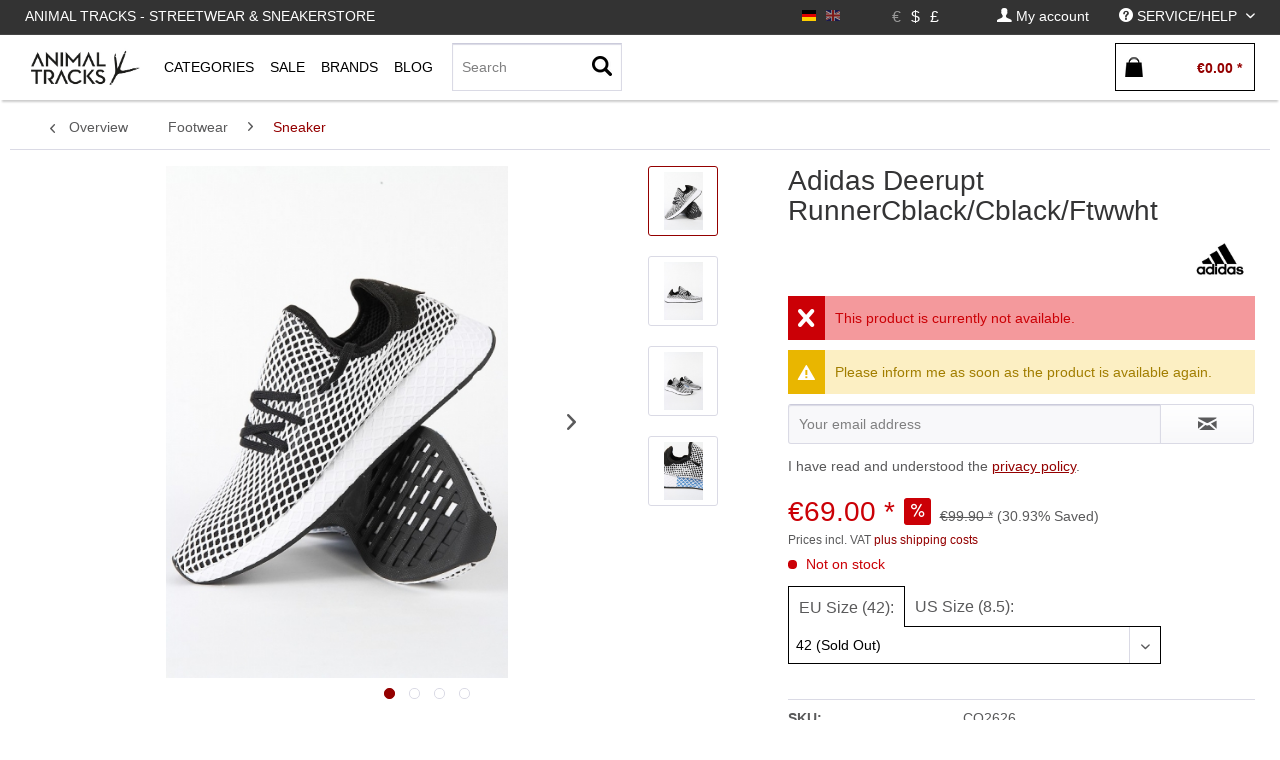

--- FILE ---
content_type: text/html; charset=UTF-8
request_url: https://animaltracks.de/en/adidas-originals/adidas-deerupt-runnercblack/cblack/ftwwht.html
body_size: 21690
content:
<!DOCTYPE html> <html class="no-js" lang="en" itemscope="itemscope" itemtype="https://schema.org/WebPage"> <head> <meta charset="utf-8"> <meta name="author" content="" /> <meta name="robots" content="index,follow" /> <meta name="revisit-after" content="15 days" /> <meta name="keywords" content="Deerupt, Der, freiliegendem, Flair, richtigen, Outfit, deinem, Silhouette, schlichte, Slip-on-Konstruktion, Mesh-Netz, BOOST-gefütterten, Silhouetten, adidas, NMD-, Ausgestattet, kam., Markt, 2018, März" /> <meta name="description" content="Der adidas Deerupt ist ein neuer Casual-Lifestyle-Schuh, der im März 2018 auf den Markt kam. Ausgestattet mit NMD- und BOOST-gefütterten Silhouetten,…" /> <meta property="og:type" content="product" /> <meta property="og:site_name" content="Animal Tracks" /> <meta property="og:url" content="https://animaltracks.de/en/adidas-originals/adidas-deerupt-runnercblack/cblack/ftwwht.html" /> <meta property="og:title" content="Adidas Deerupt RunnerCblack/Cblack/Ftwwht" /> <meta property="og:description" content="Der adidas Deerupt ist ein neuer Casual-Lifestyle-Schuh, der im März 2018 auf den Markt kam. Ausgestattet mit NMD- und BOOST-gefütterten Silhouetten,…" /> <meta property="og:image" content="https://animaltracks.de/media/image/b7/ef/60/AnimalTracks-745_39257.jpg" /> <meta property="product:brand" content="ADIDAS ORIGINALS" /> <meta property="product:price" content="69,00" /> <meta property="product:product_link" content="https://animaltracks.de/en/adidas-originals/adidas-deerupt-runnercblack/cblack/ftwwht.html" /> <meta name="twitter:card" content="product" /> <meta name="twitter:site" content="Animal Tracks" /> <meta name="twitter:title" content="Adidas Deerupt RunnerCblack/Cblack/Ftwwht" /> <meta name="twitter:description" content="Der adidas Deerupt ist ein neuer Casual-Lifestyle-Schuh, der im März 2018 auf den Markt kam. Ausgestattet mit NMD- und BOOST-gefütterten Silhouetten,…" /> <meta name="twitter:image" content="https://animaltracks.de/media/image/b7/ef/60/AnimalTracks-745_39257.jpg" /> <meta itemprop="copyrightHolder" content="Animal Tracks" /> <meta itemprop="copyrightYear" content="2014" /> <meta itemprop="isFamilyFriendly" content="True" /> <meta itemprop="image" content="https://animaltracks.de/media/image/16/2b/df/animal_front-logo.jpg" /> <meta name="viewport" content="width=device-width, initial-scale=1.0"> <meta name="mobile-web-app-capable" content="yes"> <meta name="apple-mobile-web-app-title" content="Panic Store"> <meta name="apple-mobile-web-app-capable" content="yes"> <meta name="apple-mobile-web-app-status-bar-style" content="default"> <link rel="alternate" hreflang="de-DE" href="https://animaltracks.de/adidas-originals/adidas-deerupt-runnercblack/cblack/ftwwht.html" /> <link rel="alternate" hreflang="en-GB" href="https://animaltracks.de/en/adidas-originals/adidas-deerupt-runnercblack/cblack/ftwwht.html" /> <link rel="apple-touch-icon-precomposed" href="https://animaltracks.de/media/image/16/2b/df/animal_front-logo.jpg"> <link rel="shortcut icon" href="https://animaltracks.de/media/image/16/2b/df/animal_front-logo.jpg"> <meta name="msapplication-navbutton-color" content="#940000" /> <meta name="application-name" content="Animal Tracks" /> <meta name="msapplication-starturl" content="https://animaltracks.de/en/" /> <meta name="msapplication-window" content="width=1024;height=768" /> <meta name="msapplication-TileImage" content="https://animaltracks.de/media/image/16/2b/df/animal_front-logo.jpg"> <meta name="msapplication-TileColor" content="#940000"> <meta name="theme-color" content="#940000" /> <link rel="canonical" href="https://animaltracks.de/en/adidas-originals/adidas-deerupt-runnercblack/cblack/ftwwht.html" /> <title itemprop="name">Adidas Deerupt RunnerCblack/Cblack/Ftwwht | Sneaker | Footwear | Animal Tracks</title> <link href="/web/cache/1689950466_595dd4d08337cbee66c89ddbd5f39dd2.css" media="all" rel="stylesheet" type="text/css" /> <link type="text/css" media="all" rel="stylesheet" href="/engine/Shopware/Plugins/Local/Frontend/MdcnBase/Views/1.2.5/frontend/_resources/css/0.0.1/shop-filter.css" /> <script id="mcjs">
!function(c,h,i,m,p){
m=c.createElement(h),p=c.getElementsByTagName(h)[0],m.async=1,m.src=i,p.parentNode.insertBefore(m,p)
}(document,"script","https://chimpstatic.com/mcjs-connected/js/users/9581578528f094cb6cd6d8f6f/297f504ac52006cfe77262584.js");
</script> <style> .configurator-tab { width: auto; float: left; overflow: visible; cursor: pointer; z-index: 100; height:41px; position: relative; } .configurator-tab.active{ border:1px solid #000; border-bottom: none; background: #fff; } .configurator-tab .configurator--label{ padding:3px 10px; } .configurator-tab-content { height:48px; display:none; overflow: hidden; transition: opacity 1s ease-out; opacity: 0; float: right; width: 100%; position: absolute; bottom: 0px; } .configurator-tab-content.active { display:block; opacity: 1; } .product--configurator { width: 100%; position: relative; min-height: 98px; height:98px; margin-bottom: 20px; float: left; } .is--ctl-detail .product--details .buybox--quantity{ display:none; } .product--details .buybox--button{ width:100%; } .configurator--label { font-size: 1rem; font-weight: normal; } @media screen and (min-width: 48em) { .configurator-tab-content { top:50px; } } @media screen and (min-width: 64em) { .product--details .buybox--button{ width:80%; } } </style> <style> .product--details .tab--navigation { display: block; border-bottom: 1px solid #ccc; padding-bottom: 2px; width: 100%; float: left; margin-bottom: 10px; } .js--tab-menu .tab--link { font-size: 12px; font-weight: normal; padding: 5px; text-transform: uppercase; padding-left: 0; color: #000; overflow: hidden; margin: 0; box-sizing: border-box; float: left; padding-right: 10px; text-overflow: ellipsis; } .xs .js--tab-menu .tab--link,.l .js--tab-menu .tab--link{ max-width: 33.3%; } .js--tab-menu .tab--link.is--active { background: none; font-weight: bold; } .product--details .tab--content .content--description, .product--details .tab--content .content--product-reviews { padding: .875rem 0.5rem; padding-left: 0; } .product--details .product--properties { width: 100%; } .product--details .tab--content .content--title{ font-size:14px; } .product--details .tab--content .content--description p, .product--details .tab--content .content--product-reviews p{ padding: .875rem 0.5rem; padding-left: 0; font-size: 12px; } .product--details .review--form-container { width: 100%; } </style> <script>
window.basketData = {
hasData: false,
data:[]
};
</script> <div data-googleAnalytics="true" data-googleConversionID="947672121" data-googleConversionLabel="CY5dCOiq3HUQuajxwwM" data-googleConversionLanguage="en" data-googleTrackingID="UA-40233690-1" data-googleAnonymizeIp="1" data-googleOptOutCookie="" data-googleTrackingLibrary="ga" data-realAmount="" data-showCookieNote="" data-cookieNoteMode="0" > </div> </head> <body class="is--ctl-detail is--act-index is--no-sidebar" > <div class="page-wrap"> <noscript class="noscript-main"> <div class="alert is--warning"> <div class="alert--icon"> <i class="icon--element icon--warning"></i> </div> <div class="alert--content"> To be able to use Animal&#x20;Tracks in full range, we recommend activating Javascript in your browser. </div> </div> </noscript> <header class="header-main"> <div class="top-bar"> <div class="container block-group"> <nav class="top-bar--navigation-left block" role="menubar"> <div class="navigation--entry entry--topbar--title upper--label" role="menuitem" > Animal Tracks - Streetwear & Sneakerstore </div> </nav> <nav class="top-bar--navigation block" role="menubar">  <div class="top-bar--language navigation--entry settings"> <div class="field--select"> <form method="post" class="language--form"> <input type="hidden" name="__redirect" value="1"> <input type="hidden" name="__shop" value="1"> <button class="language--button btn " > <div class="language--flag de_DE">EN</div> </button> </form> <form method="post" class="language--form"> <input type="hidden" name="__redirect" value="1"> <input type="hidden" name="__shop" value="3"> <button class="language--button btn active " disabled > <div class="language--flag en_GB">EN</div> </button> </form> </div> </div> <div class="top-bar--currency navigation--entry settings"> <div class="field--select"> <form method="post" class="currency--form"> <input type="hidden" name="__currency" value="1"> <button class="currency--button btn active" disabled> <span class="currency--link"> &euro; </span></button> </form> <form method="post" class="currency--form"> <input type="hidden" name="__currency" value="3"> <button class="currency--button btn " > <span class="currency--link"> $ </span></button> </form> <form method="post" class="currency--form"> <input type="hidden" name="__currency" value="4"> <button class="currency--button btn " > <span class="currency--link"> £ </span></button> </form> </div> </div>  <div class="navigation--entry entry--account" role="menuitem" data-offcanvas="true" data-offCanvasSelector=".account--dropdown-navigation"> <a href="https://animaltracks.de/en/account" title="My account" class=" is--icon-left entry--link account--link"> <i class="icon--account"></i> <span class="account--display"> My account </span> </a> </div> <div class="navigation--entry entry--service has--drop-down " role="menuitem" aria-haspopup="true" data-drop-down-menu="true"> <i class="icon--service"></i> <span class="upper--label">Service/Help</span>  <ul class="service--list is--rounded" role="menu"> <li class="service--entry" role="menuitem"> <a class="service--link" href="https://animaltracks.de/en/about-us" title="About us" > About us </a> </li> <li class="service--entry" role="menuitem"> <a class="service--link" href="https://animaltracks.de/en/contact" title="Contact" > Contact </a> </li> <li class="service--entry" role="menuitem"> <a class="service--link" href="https://animaltracks.de/en/payment-and-delivery" title="Payment and Delivery" > Payment and Delivery </a> </li> <li class="service--entry" role="menuitem"> <a class="service--link" href="https://animaltracks.de/en/privacy" title="Privacy" > Privacy </a> </li> </ul>  </div> </nav> </div> </div> <div class="container header--navigation"> <div class="logo-main block-group" role="banner"> </div> <nav class="shop--navigation block-group"> <ul class="navigation--list block-group" role="menubar"> <li class="navigation--entry entry--menu-left" role="menuitem"> <a class="entry--link entry--trigger btn is--icon-left" href="#offcanvas--left" data-offcanvas="true" data-offCanvasSelector=".sidebar-main"> <i class="icon--menu"></i> </a> </li> <li class="navigation--entry entry--logo " role="menuitem"> <a class="logo--link" href="https://animaltracks.de/en/" title="Animal Tracks - Switch to homepage"> <picture> <source srcset="https://animaltracks.de/media/image/16/2b/df/animal_front-logo.jpg" media="(min-width: 78.75em)"> <source srcset="https://animaltracks.de/media/image/16/2b/df/animal_front-logo.jpg" media="(min-width: 64em)"> <source srcset="https://animaltracks.de/media/image/16/2b/df/animal_front-logo.jpg" media="(min-width: 48em)"> <img class="navigation-logo" srcset=" https://animaltracks.de/media/image/16/2b/df/animal_front-logo.jpg" alt="Animal Tracks - Switch to homepage" /> </picture> </a> </li> <li class="navigation--entry entry--search" role="menuitem" data-search="true" aria-haspopup="true"> <a class="btn entry--link entry--trigger" href="#show-hide--search" title="Show / close search"> <i class="icon--search"></i> <span class="search--display">Search</span> </a> <form action="/en/search" method="get" class="main-search--form"> <input type="search" name="sSearch" aria-label="Search" class="main-search--field" autocomplete="off" autocapitalize="off" placeholder="Search" maxlength="30" /> <button type="submit" class="main-search--button" aria-label="Search"> <i class="icon--search"></i> <span class="main-search--text">Search</span> </button> <div class="form--ajax-loader">&nbsp;</div> </form> <div class="main-search--results"></div> </li>  <li class="navigation--entry entry--notepad" role="menuitem"> <a href="https://animaltracks.de/en/note" title="Wish list" aria-label="Wish list" class="btn"> <i class="icon--heart"></i> </a> </li> <li class="navigation--entry entry--account" role="menuitem" data-offcanvas="true" data-offCanvasSelector=".account--dropdown-navigation"> <a href="https://animaltracks.de/en/account" title="My account" aria-label="My account" class="btn is--icon-left entry--link account--link"> <i class="icon--account"></i> <span class="account--display"> My account </span> </a> </li> <li class="navigation--entry entry--cart" role="menuitem"> <a class="btn is--icon-left cart--link" href="https://animaltracks.de/en/checkout/cart" title="Shopping cart" aria-label="Shopping cart"> <span class="cart--display"> Shopping cart </span> <span class="badge is--primary is--minimal cart--quantity is--hidden">0</span> <i class="icon--basket"></i> <span class="cart--amount"> &euro;0.00 * </span> </a> <div class="ajax-loader">&nbsp;</div> </li>  </ul> </nav> <div class="container--ajax-cart" data-collapse-cart="true" data-displayMode="offcanvas"></div> </div> </header> <nav class="navigation-main"> <div class="container" data-menu-scroller="true" data-listSelector=".navigation--list.container" data-viewPortSelector=".navigation--list-wrapper"> <div class="navigation--list-wrapper "> <pre style="display:none;">
</pre> <ul class="navigation--list container" role="menubar" itemscope="itemscope" itemtype="http://schema.org/SiteNavigationElement"> <li class="navigation--entry is--home is--first" role="menuitem"><a class="navigation--link logo--link" href="https://animaltracks.de/en/" title="Animal Tracks - Switch to homepage"><picture><source srcset=" https://animaltracks.de/media/image/16/2b/df/animal_front-logo.jpg" media="(min-width: 78.75em)"><source srcset=" https://animaltracks.de/media/image/16/2b/df/animal_front-logo.jpg" media="(min-width: 64em)"><source srcset=" https://animaltracks.de/media/image/16/2b/df/animal_front-logo.jpg" media="(min-width: 48em)"><img class="navigation-logo" srcset=" https://animaltracks.de/media/image/16/2b/df/animal_front-logo.jpg" alt="Animal Tracks - Switch to homepage" /></picture></a></li><li class="navigation--entry shop--link " role="menuitem" ><a class="navigation--link is--base has-sub-menu " href="https://animaltracks.de/en/new/?o=relaese" title="Categories" itemprop="url"><span class="upper--label" itemprop="name" >Categories</span></a> <div class="shopSubNavigation categories" > <div class="shopSubNavigationInner"> <div class="shopImage subShopContainer"> <img src="https://animaltracks.de/media/image/69/b3/95/Animal-Tracks-Store.jpg"> </div> <div class="shopCategories subShopContainer" max-items="300"> <span class="filter-subnav-title xx" itemprop="name">Categories</span> <ul class="navigation--list container sub-navigation-list" role="menu"> <li class="navigation--entry level_0 " role="menuitem"> <a class="navigation--link level_0 " href="https://animaltracks.de/en/new/" data-categoryId="115" data-fetchUrl="/en/widgets/listing/getCategory/categoryId/115" title="New" > <span class="is--icon-right"> <i class="icon--arrow-right"></i> </span> New </a> </li> <li class="navigation--entry level_0 has--sub-categories has--sub-children" role="menuitem"> <a class="navigation--link level_0 has--sub-categories link--go-forward" href="https://animaltracks.de/en/footwear/" data-categoryId="5" data-fetchUrl="/en/widgets/listing/getCategory/categoryId/5" title="Footwear" > <span class="is--icon-right"> <i class="icon--arrow-right"></i> </span> Footwear </a> <ul class="navigation--list container sub-navigation-list" role="menu"> <li class="navigation--entry level_1 is--active" role="menuitem"> <a class="navigation--link level_1 is--active" href="https://animaltracks.de/en/footwear/sneaker/" data-categoryId="123" data-fetchUrl="/en/widgets/listing/getCategory/categoryId/123" title="Sneaker" > Sneaker </a> </li> <li class="navigation--entry level_1 " role="menuitem"> <a class="navigation--link level_1 " href="https://animaltracks.de/en/footwear/consignment/" data-categoryId="138" data-fetchUrl="/en/widgets/listing/getCategory/categoryId/138" title="Consignment" > Consignment </a> </li> <li class="navigation--entry level_1 " role="menuitem"> <a class="navigation--link level_1 " href="https://animaltracks.de/en/footwear/slides/" data-categoryId="124" data-fetchUrl="/en/widgets/listing/getCategory/categoryId/124" title="Slides" > Slides </a> </li> </ul> </li> <li class="navigation--entry level_0 has--sub-categories has--sub-children" role="menuitem"> <a class="navigation--link level_0 has--sub-categories link--go-forward" href="https://animaltracks.de/en/oberteile/" data-categoryId="10" data-fetchUrl="/en/widgets/listing/getCategory/categoryId/10" title="Oberteile" > <span class="is--icon-right"> <i class="icon--arrow-right"></i> </span> Oberteile </a> <ul class="navigation--list container sub-navigation-list" role="menu"> <li class="navigation--entry level_1 has--sub-children" role="menuitem"> <a class="navigation--link level_1 link--go-forward" href="https://animaltracks.de/en/oberteile/t-shirts/" data-categoryId="67" data-fetchUrl="/en/widgets/listing/getCategory/categoryId/67" title="T-Shirts" > T-Shirts </a> </li> <li class="navigation--entry level_1 has--sub-children" role="menuitem"> <a class="navigation--link level_1 link--go-forward" href="https://animaltracks.de/en/oberteile/longsleeves/" data-categoryId="73" data-fetchUrl="/en/widgets/listing/getCategory/categoryId/73" title="Longsleeves" > Longsleeves </a> </li> <li class="navigation--entry level_1 has--sub-children" role="menuitem"> <a class="navigation--link level_1 link--go-forward" href="https://animaltracks.de/en/oberteile/hemden/" data-categoryId="69" data-fetchUrl="/en/widgets/listing/getCategory/categoryId/69" title="Hemden" > Hemden </a> </li> <li class="navigation--entry level_1 has--sub-children" role="menuitem"> <a class="navigation--link level_1 link--go-forward" href="https://animaltracks.de/en/oberteile/sweater/" data-categoryId="72" data-fetchUrl="/en/widgets/listing/getCategory/categoryId/72" title="Sweater" > Sweater </a> </li> <li class="navigation--entry level_1 has--sub-children" role="menuitem"> <a class="navigation--link level_1 link--go-forward" href="https://animaltracks.de/en/oberteile/hoodies/" data-categoryId="70" data-fetchUrl="/en/widgets/listing/getCategory/categoryId/70" title="Hoodies" > Hoodies </a> </li> <li class="navigation--entry level_1 has--sub-children" role="menuitem"> <a class="navigation--link level_1 link--go-forward" href="https://animaltracks.de/en/oberteile/zipper/" data-categoryId="71" data-fetchUrl="/en/widgets/listing/getCategory/categoryId/71" title="Zipper" > Zipper </a> </li> </ul> </li> <li class="navigation--entry level_0 has--sub-categories has--sub-children" role="menuitem"> <a class="navigation--link level_0 has--sub-categories link--go-forward" href="https://animaltracks.de/en/hosen/" data-categoryId="17" data-fetchUrl="/en/widgets/listing/getCategory/categoryId/17" title="Hosen" > <span class="is--icon-right"> <i class="icon--arrow-right"></i> </span> Hosen </a> <ul class="navigation--list container sub-navigation-list" role="menu"> <li class="navigation--entry level_1 " role="menuitem"> <a class="navigation--link level_1 " href="https://animaltracks.de/en/hosen/straight-fit/" data-categoryId="74" data-fetchUrl="/en/widgets/listing/getCategory/categoryId/74" title="Straight Fit" > Straight Fit </a> </li> <li class="navigation--entry level_1 has--sub-children" role="menuitem"> <a class="navigation--link level_1 link--go-forward" href="https://animaltracks.de/en/hosen/jeanshosen/" data-categoryId="75" data-fetchUrl="/en/widgets/listing/getCategory/categoryId/75" title="Jeanshosen" > Jeanshosen </a> </li> <li class="navigation--entry level_1 has--sub-children" role="menuitem"> <a class="navigation--link level_1 link--go-forward" href="https://animaltracks.de/en/hosen/trainingshosen/" data-categoryId="132" data-fetchUrl="/en/widgets/listing/getCategory/categoryId/132" title="Trainingshosen" > Trainingshosen </a> </li> <li class="navigation--entry level_1 " role="menuitem"> <a class="navigation--link level_1 " href="https://animaltracks.de/en/hosen/cargohosen/" data-categoryId="134" data-fetchUrl="/en/widgets/listing/getCategory/categoryId/134" title="Cargohosen" > Cargohosen </a> </li> <li class="navigation--entry level_1 has--sub-children" role="menuitem"> <a class="navigation--link level_1 link--go-forward" href="https://animaltracks.de/en/hosen/sweatpants/" data-categoryId="142" data-fetchUrl="/en/widgets/listing/getCategory/categoryId/142" title="Sweatpants" > Sweatpants </a> </li> <li class="navigation--entry level_1 " role="menuitem"> <a class="navigation--link level_1 " href="https://animaltracks.de/en/hosen/workpants/" data-categoryId="144" data-fetchUrl="/en/widgets/listing/getCategory/categoryId/144" title="Workpants" > Workpants </a> </li> <li class="navigation--entry level_1 " role="menuitem"> <a class="navigation--link level_1 " href="https://animaltracks.de/en/hosen/shorts/" data-categoryId="76" data-fetchUrl="/en/widgets/listing/getCategory/categoryId/76" title="Shorts" > Shorts </a> </li> </ul> </li> <li class="navigation--entry level_0 has--sub-categories has--sub-children" role="menuitem"> <a class="navigation--link level_0 has--sub-categories link--go-forward" href="https://animaltracks.de/en/headwear/" data-categoryId="36" data-fetchUrl="/en/widgets/listing/getCategory/categoryId/36" title="Headwear" > <span class="is--icon-right"> <i class="icon--arrow-right"></i> </span> Headwear </a> <ul class="navigation--list container sub-navigation-list" role="menu"> <li class="navigation--entry level_1 " role="menuitem"> <a class="navigation--link level_1 " href="https://animaltracks.de/en/headwear/beanies/" data-categoryId="91" data-fetchUrl="/en/widgets/listing/getCategory/categoryId/91" title="Beanies" > Beanies </a> </li> <li class="navigation--entry level_1 " role="menuitem"> <a class="navigation--link level_1 " href="https://animaltracks.de/en/headwear/bucket-hats/" data-categoryId="136" data-fetchUrl="/en/widgets/listing/getCategory/categoryId/136" title="Bucket Hats" > Bucket Hats </a> </li> <li class="navigation--entry level_1 " role="menuitem"> <a class="navigation--link level_1 " href="https://animaltracks.de/en/headwear/caps/" data-categoryId="92" data-fetchUrl="/en/widgets/listing/getCategory/categoryId/92" title="Caps" > Caps </a> </li> </ul> </li> <li class="navigation--entry level_0 has--sub-categories has--sub-children" role="menuitem"> <a class="navigation--link level_0 has--sub-categories link--go-forward" href="https://animaltracks.de/en/accessories/" data-categoryId="25" data-fetchUrl="/en/widgets/listing/getCategory/categoryId/25" title="Accessories" > <span class="is--icon-right"> <i class="icon--arrow-right"></i> </span> Accessories </a> <ul class="navigation--list container sub-navigation-list" role="menu"> <li class="navigation--entry level_1 " role="menuitem"> <a class="navigation--link level_1 " href="https://animaltracks.de/en/accessories/rucksaecke/" data-categoryId="82" data-fetchUrl="/en/widgets/listing/getCategory/categoryId/82" title="Rucksäcke" > Rucksäcke </a> </li> <li class="navigation--entry level_1 has--sub-children" role="menuitem"> <a class="navigation--link level_1 link--go-forward" href="https://animaltracks.de/en/accessories/hipbags/" data-categoryId="133" data-fetchUrl="/en/widgets/listing/getCategory/categoryId/133" title="Hipbags" > Hipbags </a> </li> <li class="navigation--entry level_1 " role="menuitem"> <a class="navigation--link level_1 " href="https://animaltracks.de/en/accessories/socken/" data-categoryId="41" data-fetchUrl="/en/widgets/listing/getCategory/categoryId/41" title="Socken" > Socken </a> </li> <li class="navigation--entry level_1 " role="menuitem"> <a class="navigation--link level_1 " href="https://animaltracks.de/en/accessories/schuhpflege/" data-categoryId="88" data-fetchUrl="/en/widgets/listing/getCategory/categoryId/88" title="Schuhpflege" > Schuhpflege </a> </li> <li class="navigation--entry level_1 " role="menuitem"> <a class="navigation--link level_1 " href="https://animaltracks.de/en/accessories/home/" data-categoryId="83" data-fetchUrl="/en/widgets/listing/getCategory/categoryId/83" title="Home" > Home </a> </li> <li class="navigation--entry level_1 " role="menuitem"> <a class="navigation--link level_1 " href="https://animaltracks.de/en/accessories/outdoor/" data-categoryId="84" data-fetchUrl="/en/widgets/listing/getCategory/categoryId/84" title="Outdoor" > Outdoor </a> </li> <li class="navigation--entry level_1 has--sub-children" role="menuitem"> <a class="navigation--link level_1 link--go-forward" href="https://animaltracks.de/en/accessories/taschen/" data-categoryId="85" data-fetchUrl="/en/widgets/listing/getCategory/categoryId/85" title="Taschen" > Taschen </a> </li> <li class="navigation--entry level_1 " role="menuitem"> <a class="navigation--link level_1 " href="https://animaltracks.de/en/accessories/guertel/" data-categoryId="89" data-fetchUrl="/en/widgets/listing/getCategory/categoryId/89" title="Gürtel" > Gürtel </a> </li> <li class="navigation--entry level_1 " role="menuitem"> <a class="navigation--link level_1 " href="https://animaltracks.de/en/accessories/uhren/" data-categoryId="110" data-fetchUrl="/en/widgets/listing/getCategory/categoryId/110" title="Uhren" > Uhren </a> </li> <li class="navigation--entry level_1 " role="menuitem"> <a class="navigation--link level_1 " href="https://animaltracks.de/en/accessories/fragrance/" data-categoryId="125" data-fetchUrl="/en/widgets/listing/getCategory/categoryId/125" title="Fragrance" > Fragrance </a> </li> <li class="navigation--entry level_1 " role="menuitem"> <a class="navigation--link level_1 " href="https://animaltracks.de/en/accessories/air-freshener/" data-categoryId="126" data-fetchUrl="/en/widgets/listing/getCategory/categoryId/126" title="Air Freshener" > Air Freshener </a> </li> <li class="navigation--entry level_1 " role="menuitem"> <a class="navigation--link level_1 " href="https://animaltracks.de/en/accessories/sonnenbrillen/" data-categoryId="81" data-fetchUrl="/en/widgets/listing/getCategory/categoryId/81" title="Sonnenbrillen" > Sonnenbrillen </a> </li> <li class="navigation--entry level_1 " role="menuitem"> <a class="navigation--link level_1 " href="https://animaltracks.de/en/accessories/face-mask/" data-categoryId="137" data-fetchUrl="/en/widgets/listing/getCategory/categoryId/137" title="Face Mask" > Face Mask </a> </li> <li class="navigation--entry level_1 " role="menuitem"> <a class="navigation--link level_1 " href="https://animaltracks.de/en/accessories/rollerskates/" data-categoryId="141" data-fetchUrl="/en/widgets/listing/getCategory/categoryId/141" title="Rollerskates" > Rollerskates </a> </li> <li class="navigation--entry level_1 " role="menuitem"> <a class="navigation--link level_1 " href="https://animaltracks.de/en/accessories/anhaenger-pins/" data-categoryId="143" data-fetchUrl="/en/widgets/listing/getCategory/categoryId/143" title="Anhänger &amp; Pins" > Anhänger & Pins </a> </li> <li class="navigation--entry level_1 " role="menuitem"> <a class="navigation--link level_1 " href="https://animaltracks.de/en/accessories/wallets/" data-categoryId="169" data-fetchUrl="/en/widgets/listing/getCategory/categoryId/169" title="Wallets" > Wallets </a> </li> </ul> </li> <li class="navigation--entry level_0 has--sub-categories has--sub-children" role="menuitem"> <a class="navigation--link level_0 has--sub-categories link--go-forward" href="https://animaltracks.de/en/jacken/" data-categoryId="21" data-fetchUrl="/en/widgets/listing/getCategory/categoryId/21" title="Jacken" > <span class="is--icon-right"> <i class="icon--arrow-right"></i> </span> Jacken </a> <ul class="navigation--list container sub-navigation-list" role="menu"> <li class="navigation--entry level_1 has--sub-children" role="menuitem"> <a class="navigation--link level_1 link--go-forward" href="https://animaltracks.de/en/jacken/winterjacken/" data-categoryId="77" data-fetchUrl="/en/widgets/listing/getCategory/categoryId/77" title="Winterjacken" > Winterjacken </a> </li> <li class="navigation--entry level_1 " role="menuitem"> <a class="navigation--link level_1 " href="https://animaltracks.de/en/jacken/bomberjacken/" data-categoryId="78" data-fetchUrl="/en/widgets/listing/getCategory/categoryId/78" title="Bomberjacken" > Bomberjacken </a> </li> <li class="navigation--entry level_1 " role="menuitem"> <a class="navigation--link level_1 " href="https://animaltracks.de/en/jacken/collegejacken/" data-categoryId="80" data-fetchUrl="/en/widgets/listing/getCategory/categoryId/80" title="Collegejacken" > Collegejacken </a> </li> <li class="navigation--entry level_1 " role="menuitem"> <a class="navigation--link level_1 " href="https://animaltracks.de/en/jacken/windbreaker/" data-categoryId="79" data-fetchUrl="/en/widgets/listing/getCategory/categoryId/79" title="Windbreaker" > Windbreaker </a> </li> <li class="navigation--entry level_1 " role="menuitem"> <a class="navigation--link level_1 " href="https://animaltracks.de/en/jacken/uebergangsjacken/" data-categoryId="129" data-fetchUrl="/en/widgets/listing/getCategory/categoryId/129" title="Übergangsjacken" > Übergangsjacken </a> </li> <li class="navigation--entry level_1 " role="menuitem"> <a class="navigation--link level_1 " href="https://animaltracks.de/en/jacken/westen/" data-categoryId="130" data-fetchUrl="/en/widgets/listing/getCategory/categoryId/130" title="Westen" > Westen </a> </li> <li class="navigation--entry level_1 " role="menuitem"> <a class="navigation--link level_1 " href="https://animaltracks.de/en/jacken/trainingsjacken/" data-categoryId="131" data-fetchUrl="/en/widgets/listing/getCategory/categoryId/131" title="Trainingsjacken" > Trainingsjacken </a> </li> <li class="navigation--entry level_1 " role="menuitem"> <a class="navigation--link level_1 " href="https://animaltracks.de/en/jacken/jeansjacken/" data-categoryId="140" data-fetchUrl="/en/widgets/listing/getCategory/categoryId/140" title="Jeansjacken" > Jeansjacken </a> </li> </ul> </li> <li class="navigation--entry level_0 " role="menuitem"> <a class="navigation--link level_0 " href="https://animaltracks.de/en/gutscheine/" data-categoryId="42" data-fetchUrl="/en/widgets/listing/getCategory/categoryId/42" title="Gutscheine" > <span class="is--icon-right"> <i class="icon--arrow-right"></i> </span> Gutscheine </a> </li> <li class="navigation--entry level_0 " role="menuitem"> <a class="navigation--link level_0 " href="https://animaltracks.de/en/blog/" data-categoryId="119" data-fetchUrl="/en/widgets/listing/getCategory/categoryId/119" title="Blog" > <span class="is--icon-right"> <i class="icon--arrow-right"></i> </span> Blog </a> </li> <li class="navigation--entry level_0 has--sub-categories has--sub-children" role="menuitem"> <a class="navigation--link level_0 has--sub-categories link--go-forward" href="https://animaltracks.de/en/projects/" data-categoryId="122" data-fetchUrl="/en/widgets/listing/getCategory/categoryId/122" title="Projects" > <span class="is--icon-right"> <i class="icon--arrow-right"></i> </span> Projects </a> <ul class="navigation--list container sub-navigation-list" role="menu"> <li class="navigation--entry level_1 has--sub-children" role="menuitem"> <a class="navigation--link level_1 link--go-forward" href="https://animaltracks.de/en/projects/gift-guide/" data-categoryId="170" data-fetchUrl="/en/widgets/listing/getCategory/categoryId/170" title="GIFT GUIDE" > GIFT GUIDE </a> </li> </ul> </li> </ul> </div> <div class="shopSupplier subShopContainer small"> <span class="filter-subnav-title" itemprop="name">Top-Brands</span> <a class="navigation--link is--list" href="https://animaltracks.de/en/daily-paper/" title="DAILY PAPER" itemprop="url"> <i class="icon--arrow-right"></i><span class="shop-supplier-label">DAILY PAPER</span> </a> <a class="navigation--link is--list" href="https://animaltracks.de/en/goodbois/" title="GOODBOIS" itemprop="url"> <i class="icon--arrow-right"></i><span class="shop-supplier-label">GOODBOIS</span> </a> <a class="navigation--link is--list" href="https://animaltracks.de/en/patagonia/" title="PATAGONIA" itemprop="url"> <i class="icon--arrow-right"></i><span class="shop-supplier-label">PATAGONIA</span> </a> <a class="navigation--link is--list" href="https://animaltracks.de/en/pinqponq/" title="PINQPONQ" itemprop="url"> <i class="icon--arrow-right"></i><span class="shop-supplier-label">PINQPONQ</span> </a> <a class="navigation--link is--list" href="https://animaltracks.de/en/preach/" title="PREACH" itemprop="url"> <i class="icon--arrow-right"></i><span class="shop-supplier-label">PREACH</span> </a> <a class="navigation--link is--list" href="https://animaltracks.de/en/reebok/" title="REEBOK" itemprop="url"> <i class="icon--arrow-right"></i><span class="shop-supplier-label">REEBOK</span> </a> </div> <div style="display:none;" class="shopDescription subShopContainer"> <span class="filter-subnav-title" itemprop="name"></span> <div class="shopDescriptionText">Hamburgs finest Fashion &amp; Streetwear Store im Herzen von Hamburg</div> <div class="shopDescriptionTextShort">Hamburgs finest Fashion &amp; Streetwear Store im Herzen von Hamburg</div> </div> <div class="brands-link-container" style=""> <a class="brands-link shop--color" href="" title="" itemprop="url"> Show </a> </div> <div style="clear:both;"></div> </div> <div style="clear:both;"></div> </div> </li><li class="navigation--entry shop--link sale " role="menuitem"><a class="navigation--link is--base has-sub-menu" href="https://animaltracks.de/en/new/?sale=1" title="Sale" itemprop="url"><span class="upper--label" itemprop="name">Sale</span></a><div class="shopSubNavigation " > <div class="shopSubNavigationInner"> <div class="shopImage subShopContainer"> <img src="https://animaltracks.de/media/image/62/b9/52/Sale.jpg" /> </div> <div class="shopCategories subShopContainer"> <span class="filter-subnav-title" itemprop="name">Sale Categories</span> <ul class="navigation--list container sub-navigation-list level-1-1-6 " > <li class="navigation--entry level-1 counter-1" role="menuitem"> <a class="navigation--link is--list" href="https://animaltracks.de/en/footwear/?sale=1" title="Footwear" itemprop="url"> <i class="icon--arrow-right"></i>Footwear </a> </li> <li class="navigation--entry level-1 counter-2" role="menuitem"> <a class="navigation--link is--list" href="https://animaltracks.de/en/oberteile/?sale=1" title="Oberteile" itemprop="url"> <i class="icon--arrow-right"></i>Oberteile </a> </li> <li class="navigation--entry level-1 counter-3" role="menuitem"> <a class="navigation--link is--list" href="https://animaltracks.de/en/hosen/?sale=1" title="Hosen" itemprop="url"> <i class="icon--arrow-right"></i>Hosen </a> </li> <li class="navigation--entry level-1 counter-4" role="menuitem"> <a class="navigation--link is--list" href="https://animaltracks.de/en/jacken/?sale=1" title="Jacken" itemprop="url"> <i class="icon--arrow-right"></i>Jacken </a> </li> <li class="navigation--entry level-1 counter-5" role="menuitem"> <a class="navigation--link is--list" href="https://animaltracks.de/en/accessories/?sale=1" title="Accessories" itemprop="url"> <i class="icon--arrow-right"></i>Accessories </a> </li> <li class="navigation--entry level-1 counter-6" role="menuitem"> <a class="navigation--link is--list" href="https://animaltracks.de/en/headwear/?sale=1" title="Headwear" itemprop="url"> <i class="icon--arrow-right"></i>Headwear </a> </li> </ul> <ul class="navigation--list container sub-navigation-list level-1-6-6" > <li class="navigation--entry level-2 counter-7" role="menuitem"> <a class="navigation--link is--list" href="https://animaltracks.de/en/new/?sale=1" title="New" itemprop="url"> <i class="icon--arrow-right"></i>New </a> </li> </ul> </div> <div class="shopDescription subShopContainer"> <span class="filter-subnav-title" itemprop="name">Special Deal of the Week</span> <div class="shopDescriptionText"></div> <div class="shopDescriptionTextShort"></div> </div> </div> </div> </li><li class="navigation--entry shop--link " role="menuitem"><a class="navigation--link is--base has-sub-menu " href="https://animaltracks.de/en/brands" title="Brands" itemprop="url"><span class="upper--label" itemprop="name">Brands</span></a><div class="shopSubNavigation" > <div class="shopSubNavigationInner"> <div class="subShopContainer oneRow brands shopSupplier" suppCount="117"> <span class="filter-subnav-title" itemprop="name">Top-Brands</span> <a class="navigation--link is--list" href="https://animaltracks.de/en/listing/manufacturer/sSupplier/171" title="-" itemprop="url"> <i class="icon--arrow-right"></i><span class="shop-supplier-label">-</span> </a> <a class="navigation--link is--list" href="https://animaltracks.de/en/adidas-originals/" title="ADIDAS ORIGINALS" itemprop="url"> <i class="icon--arrow-right"></i><span class="shop-supplier-label">ADIDAS ORIGINALS</span> </a> <a class="navigation--link is--list" href="https://animaltracks.de/en/adidas-skateboarding/" title="ADIDAS SKATEBOARDING" itemprop="url"> <i class="icon--arrow-right"></i><span class="shop-supplier-label">ADIDAS SKATEBOARDING</span> </a> <a class="navigation--link is--list" href="https://animaltracks.de/en/animal-tracks/" title="ANIMAL TRACKS" itemprop="url"> <i class="icon--arrow-right"></i><span class="shop-supplier-label">ANIMAL TRACKS</span> </a> <a class="navigation--link is--list" href="https://animaltracks.de/en/anti-hero-skateboard/" title="ANTI HERO SKATEBOARD" itemprop="url"> <i class="icon--arrow-right"></i><span class="shop-supplier-label">ANTI HERO SKATEBOARD</span> </a> <a class="navigation--link is--list" href="https://animaltracks.de/en/asics/" title="ASICS" itemprop="url"> <i class="icon--arrow-right"></i><span class="shop-supplier-label">ASICS</span> </a> <a class="navigation--link is--list" href="https://animaltracks.de/en/baker/" title="BAKER" itemprop="url"> <i class="icon--arrow-right"></i><span class="shop-supplier-label">BAKER</span> </a> <a class="navigation--link is--list" href="https://animaltracks.de/en/ben-davis/" title="BEN DAVIS" itemprop="url"> <i class="icon--arrow-right"></i><span class="shop-supplier-label">BEN DAVIS</span> </a> <a class="navigation--link is--list" href="https://animaltracks.de/en/bliss-experiment/" title="BLISS EXPERIMENT" itemprop="url"> <i class="icon--arrow-right"></i><span class="shop-supplier-label">BLISS EXPERIMENT</span> </a> <a class="navigation--link is--list" href="https://animaltracks.de/en/bum-bag/" title="BUM BAG" itemprop="url"> <i class="icon--arrow-right"></i><span class="shop-supplier-label">BUM BAG</span> </a> <a class="navigation--link is--list" href="https://animaltracks.de/en/call-me-197/" title="CALL ME 197" itemprop="url"> <i class="icon--arrow-right"></i><span class="shop-supplier-label">CALL ME 197</span> </a> <a class="navigation--link is--list" href="https://animaltracks.de/en/carrots/" title="CARROTS" itemprop="url"> <i class="icon--arrow-right"></i><span class="shop-supplier-label">CARROTS</span> </a> <a class="navigation--link is--list" href="https://animaltracks.de/en/casio/" title="CASIO" itemprop="url"> <i class="icon--arrow-right"></i><span class="shop-supplier-label">CASIO</span> </a> <a class="navigation--link is--list" href="https://animaltracks.de/en/closer/" title="CLOSER" itemprop="url"> <i class="icon--arrow-right"></i><span class="shop-supplier-label">CLOSER</span> </a> <a class="navigation--link is--list" href="https://animaltracks.de/en/collonil/" title="COLLONIL" itemprop="url"> <i class="icon--arrow-right"></i><span class="shop-supplier-label">COLLONIL</span> </a> <a class="navigation--link is--list" href="https://animaltracks.de/en/coogi/" title="COOGI" itemprop="url"> <i class="icon--arrow-right"></i><span class="shop-supplier-label">COOGI</span> </a> <a class="navigation--link is--list" href="https://animaltracks.de/en/crep-protect/" title="CREP PROTECT" itemprop="url"> <i class="icon--arrow-right"></i><span class="shop-supplier-label">CREP PROTECT</span> </a> <a class="navigation--link is--list" href="https://animaltracks.de/en/daily-paper/" title="DAILY PAPER" itemprop="url"> <i class="icon--arrow-right"></i><span class="shop-supplier-label">DAILY PAPER</span> </a> <a class="navigation--link is--list" href="https://animaltracks.de/en/dc-shoes/" title="DC SHOES" itemprop="url"> <i class="icon--arrow-right"></i><span class="shop-supplier-label">DC SHOES</span> </a> <a class="navigation--link is--list" href="https://animaltracks.de/en/dear-skating/" title="DEAR SKATING" itemprop="url"> <i class="icon--arrow-right"></i><span class="shop-supplier-label">DEAR SKATING</span> </a> <a class="navigation--link is--list" href="https://animaltracks.de/en/dickies/" title="DICKIES" itemprop="url"> <i class="icon--arrow-right"></i><span class="shop-supplier-label">DICKIES</span> </a> <a class="navigation--link is--list" href="https://animaltracks.de/en/dolores-magazine/" title="DOLORES MAGAZINE" itemprop="url"> <i class="icon--arrow-right"></i><span class="shop-supplier-label">DOLORES MAGAZINE</span> </a> <a class="navigation--link is--list" href="https://animaltracks.de/en/es/" title="ÉS" itemprop="url"> <i class="icon--arrow-right"></i><span class="shop-supplier-label">ÉS</span> </a> <a class="navigation--link is--list" href="https://animaltracks.de/en/etnies/" title="ETNIES" itemprop="url"> <i class="icon--arrow-right"></i><span class="shop-supplier-label">ETNIES</span> </a> <a class="navigation--link is--list" href="https://animaltracks.de/en/evisen/" title="EVISEN" itemprop="url"> <i class="icon--arrow-right"></i><span class="shop-supplier-label">EVISEN</span> </a> <a class="navigation--link is--list" href="https://animaltracks.de/en/fallen/" title="FALLEN" itemprop="url"> <i class="icon--arrow-right"></i><span class="shop-supplier-label">FALLEN</span> </a> <a class="navigation--link is--list" href="https://animaltracks.de/en/frog-skateboards/" title="FROG SKATEBOARDS" itemprop="url"> <i class="icon--arrow-right"></i><span class="shop-supplier-label">FROG SKATEBOARDS</span> </a> <a class="navigation--link is--list" href="https://animaltracks.de/en/g-shock/" title="G-SHOCK" itemprop="url"> <i class="icon--arrow-right"></i><span class="shop-supplier-label">G-SHOCK</span> </a> <a class="navigation--link is--list" href="https://animaltracks.de/en/goodbois/" title="GOODBOIS" itemprop="url"> <i class="icon--arrow-right"></i><span class="shop-supplier-label">GOODBOIS</span> </a> <a class="navigation--link is--list" href="https://animaltracks.de/en/habibi/" title="HABIBI" itemprop="url"> <i class="icon--arrow-right"></i><span class="shop-supplier-label">HABIBI</span> </a> <a class="navigation--link is--list" href="https://animaltracks.de/en/helge-tscharn/" title="HELGE TSCHARN" itemprop="url"> <i class="icon--arrow-right"></i><span class="shop-supplier-label">HELGE TSCHARN</span> </a> <a class="navigation--link is--list" href="https://animaltracks.de/en/hopps/" title="HOPPS" itemprop="url"> <i class="icon--arrow-right"></i><span class="shop-supplier-label">HOPPS</span> </a> <a class="navigation--link is--list" href="https://animaltracks.de/en/huf/" title="HUF" itemprop="url"> <i class="icon--arrow-right"></i><span class="shop-supplier-label">HUF</span> </a> <a class="navigation--link is--list" href="https://animaltracks.de/en/impala/" title="IMPALA" itemprop="url"> <i class="icon--arrow-right"></i><span class="shop-supplier-label">IMPALA</span> </a> <a class="navigation--link is--list" href="https://animaltracks.de/en/independent/" title="INDEPENDENT" itemprop="url"> <i class="icon--arrow-right"></i><span class="shop-supplier-label">INDEPENDENT</span> </a> <a class="navigation--link is--list" href="https://animaltracks.de/en/jason-markk/" title="JASON MARKK" itemprop="url"> <i class="icon--arrow-right"></i><span class="shop-supplier-label">JASON MARKK</span> </a> <a class="navigation--link is--list" href="https://animaltracks.de/en/jenkem-magazine/" title="JENKEM MAGAZINE" itemprop="url"> <i class="icon--arrow-right"></i><span class="shop-supplier-label">JENKEM MAGAZINE</span> </a> <a class="navigation--link is--list" href="https://animaltracks.de/en/komono/" title="KOMONO" itemprop="url"> <i class="icon--arrow-right"></i><span class="shop-supplier-label">KOMONO</span> </a> <a class="navigation--link is--list" href="https://animaltracks.de/en/last-resort-ab/" title="LAST RESORT AB" itemprop="url"> <i class="icon--arrow-right"></i><span class="shop-supplier-label">LAST RESORT AB</span> </a> <a class="navigation--link is--list" href="https://animaltracks.de/en/limosine/" title="LIMOSINE" itemprop="url"> <i class="icon--arrow-right"></i><span class="shop-supplier-label">LIMOSINE</span> </a> <a class="navigation--link is--list" href="https://animaltracks.de/en/magenta/" title="MAGENTA" itemprop="url"> <i class="icon--arrow-right"></i><span class="shop-supplier-label">MAGENTA</span> </a> <a class="navigation--link is--list" href="https://animaltracks.de/en/market/" title="MARKET" itemprop="url"> <i class="icon--arrow-right"></i><span class="shop-supplier-label">MARKET</span> </a> <a class="navigation--link is--list" href="https://animaltracks.de/en/mega-lecka/" title="MEGA LECKA" itemprop="url"> <i class="icon--arrow-right"></i><span class="shop-supplier-label">MEGA LECKA</span> </a> <a class="navigation--link is--list" href="https://animaltracks.de/en/mob-grip/" title="MOB GRIP" itemprop="url"> <i class="icon--arrow-right"></i><span class="shop-supplier-label">MOB GRIP</span> </a> <a class="navigation--link is--list" href="https://animaltracks.de/en/mob-skateboards/" title="MOB SKATEBOARDS" itemprop="url"> <i class="icon--arrow-right"></i><span class="shop-supplier-label">MOB SKATEBOARDS</span> </a> <a class="navigation--link is--list" href="https://animaltracks.de/en/new-balance/" title="NEW BALANCE" itemprop="url"> <i class="icon--arrow-right"></i><span class="shop-supplier-label">NEW BALANCE</span> </a> <a class="navigation--link is--list" href="https://animaltracks.de/en/nnsns-clothing/" title="NNSNS CLOTHING" itemprop="url"> <i class="icon--arrow-right"></i><span class="shop-supplier-label">NNSNS CLOTHING</span> </a> <a class="navigation--link is--list" href="https://animaltracks.de/en/obey/" title="OBEY" itemprop="url"> <i class="icon--arrow-right"></i><span class="shop-supplier-label">OBEY</span> </a> <a class="navigation--link is--list" href="https://animaltracks.de/en/passport/" title="PASSPORT" itemprop="url"> <i class="icon--arrow-right"></i><span class="shop-supplier-label">PASSPORT</span> </a> <a class="navigation--link is--list" href="https://animaltracks.de/en/patagonia/" title="PATAGONIA" itemprop="url"> <i class="icon--arrow-right"></i><span class="shop-supplier-label">PATAGONIA</span> </a> <a class="navigation--link is--list" href="https://animaltracks.de/en/pinqponq/" title="PINQPONQ" itemprop="url"> <i class="icon--arrow-right"></i><span class="shop-supplier-label">PINQPONQ</span> </a> <a class="navigation--link is--list" href="https://animaltracks.de/en/powell-peralta/" title="POWELL-PERALTA" itemprop="url"> <i class="icon--arrow-right"></i><span class="shop-supplier-label">POWELL-PERALTA</span> </a> <a class="navigation--link is--list" href="https://animaltracks.de/en/preach/" title="PREACH" itemprop="url"> <i class="icon--arrow-right"></i><span class="shop-supplier-label">PREACH</span> </a> <a class="navigation--link is--list" href="https://animaltracks.de/en/puma/" title="PUMA" itemprop="url"> <i class="icon--arrow-right"></i><span class="shop-supplier-label">PUMA</span> </a> <a class="navigation--link is--list" href="https://animaltracks.de/en/quasi/" title="QUASI" itemprop="url"> <i class="icon--arrow-right"></i><span class="shop-supplier-label">QUASI</span> </a> <a class="navigation--link is--list" href="https://animaltracks.de/en/rave-skateboards/" title="RAVE SKATEBOARDS" itemprop="url"> <i class="icon--arrow-right"></i><span class="shop-supplier-label">RAVE SKATEBOARDS</span> </a> <a class="navigation--link is--list" href="https://animaltracks.de/en/reebok/" title="REEBOK" itemprop="url"> <i class="icon--arrow-right"></i><span class="shop-supplier-label">REEBOK</span> </a> <a class="navigation--link is--list" href="https://animaltracks.de/en/ripndip/" title="RIPNDIP" itemprop="url"> <i class="icon--arrow-right"></i><span class="shop-supplier-label">RIPNDIP</span> </a> <a class="navigation--link is--list" href="https://animaltracks.de/en/shoe-goo/" title="SHOE GOO" itemprop="url"> <i class="icon--arrow-right"></i><span class="shop-supplier-label">SHOE GOO</span> </a> <a class="navigation--link is--list" href="https://animaltracks.de/en/snot-wheels/" title="SNOT WHEELS" itemprop="url"> <i class="icon--arrow-right"></i><span class="shop-supplier-label">SNOT WHEELS</span> </a> <a class="navigation--link is--list" href="https://animaltracks.de/en/spitfire/" title="SPITFIRE" itemprop="url"> <i class="icon--arrow-right"></i><span class="shop-supplier-label">SPITFIRE</span> </a> <a class="navigation--link is--list" href="https://animaltracks.de/en/stuessy/" title="STÜSSY" itemprop="url"> <i class="icon--arrow-right"></i><span class="shop-supplier-label">STÜSSY</span> </a> <a class="navigation--link is--list" href="https://animaltracks.de/en/subu-tokyo/" title="SUBU TOKYO" itemprop="url"> <i class="icon--arrow-right"></i><span class="shop-supplier-label">SUBU TOKYO</span> </a> <a class="navigation--link is--list" href="https://animaltracks.de/en/tese-shop/" title="TESE SHOP" itemprop="url"> <i class="icon--arrow-right"></i><span class="shop-supplier-label">TESE SHOP</span> </a> <a class="navigation--link is--list" href="https://animaltracks.de/en/thrasher/" title="THRASHER" itemprop="url"> <i class="icon--arrow-right"></i><span class="shop-supplier-label">THRASHER</span> </a> <a class="navigation--link is--list" href="https://animaltracks.de/en/three-oaks/" title="THREE OAKS" itemprop="url"> <i class="icon--arrow-right"></i><span class="shop-supplier-label">THREE OAKS</span> </a> <a class="navigation--link is--list" href="https://animaltracks.de/en/trap/" title="TRAP" itemprop="url"> <i class="icon--arrow-right"></i><span class="shop-supplier-label">TRAP</span> </a> <a class="navigation--link is--list" href="https://animaltracks.de/en/ueber-skateboards/" title="ÜBER SKATEBOARDS" itemprop="url"> <i class="icon--arrow-right"></i><span class="shop-supplier-label">ÜBER SKATEBOARDS</span> </a> <a class="navigation--link is--list" href="https://animaltracks.de/en/vaders.dye/" title="VADERS.DYE" itemprop="url"> <i class="icon--arrow-right"></i><span class="shop-supplier-label">VADERS.DYE</span> </a> <a class="navigation--link is--list" href="https://animaltracks.de/en/vans/" title="VANS" itemprop="url"> <i class="icon--arrow-right"></i><span class="shop-supplier-label">VANS</span> </a> <a class="navigation--link is--list" href="https://animaltracks.de/en/welcome-skateboards/" title="WELCOME SKATEBOARDS" itemprop="url"> <i class="icon--arrow-right"></i><span class="shop-supplier-label">WELCOME SKATEBOARDS</span> </a> </div> <div class="brands-link-container" style=""> <a class="brands-link" href="https://animaltracks.de/en/brands">Alle Marken von A-Z ansehen</a> </div> </div> </div></li><li class="navigation--entry shop--link " role="menuitem"><a class="navigation--link is--base has-sub-menu " href="/animal-tracks-blog/" title="Blog" itemprop="url"><span class="upper--label" itemprop="name">Blog</span></a></li><li class="navigation--entry entry--search" role="menuitem" data-search="true" aria-haspopup="true"><a class="btn entry--link entry--trigger " href="#show-hide--search" title="Show / close search"><i class="icon--search"></i><span class="search--display">Search</span></a> <form action="/en/search" method="get" class="main-search--form"> <input type="search" name="sSearch" aria-label="Search" class="main-search--field" autocomplete="off" autocapitalize="off" placeholder="Search" maxlength="30" /> <button type="submit" class="main-search--button" aria-label="Search"> <i class="icon--search"></i> <span class="main-search--text">Search</span> </button> <div class="form--ajax-loader">&nbsp;</div> </form> <div class="main-search--results"></div> </li> <li class="navigation--entry entry--cart" role="menuitem" > <a class="is--icon-left cart--link navigation--link is--base" href="https://animaltracks.de/en/checkout/cart" title="Shopping cart"> <span class="badge is--primary is--minimal cart--quantity is--hidden">0</span> <i class="icon--basket"></i> <span class="cart--amount"> &euro;0.00 * </span> </a> <div class="ajax-loader">&nbsp;</div> </li> </ul> </div> </div> </nav> <section class="content-main container block-group"> <nav class="content--breadcrumb block"> <a class="breadcrumb--button breadcrumb--link" href="https://animaltracks.de/en/footwear/sneaker/" title="Overview"> <i class="icon--arrow-left"></i> <span class="breadcrumb--title">Overview</span> </a> <ul class="breadcrumb--list" role="menu" itemscope itemtype="https://schema.org/BreadcrumbList"> <li role="menuitem" class="breadcrumb--entry" itemprop="itemListElement" itemscope itemtype="https://schema.org/ListItem"> <a class="breadcrumb--link" href="https://animaltracks.de/en/footwear/" title="Footwear" itemprop="item"> <link itemprop="url" href="https://animaltracks.de/en/footwear/" /> <span class="breadcrumb--title" itemprop="name">Footwear</span> </a> <meta itemprop="position" content="0" /> </li> <li role="none" class="breadcrumb--separator"> <i class="icon--arrow-right"></i> </li> <li role="menuitem" class="breadcrumb--entry is--active" itemprop="itemListElement" itemscope itemtype="https://schema.org/ListItem"> <a class="breadcrumb--link" href="https://animaltracks.de/en/footwear/sneaker/" title="Sneaker" itemprop="item"> <link itemprop="url" href="https://animaltracks.de/en/footwear/sneaker/" /> <span class="breadcrumb--title" itemprop="name">Sneaker</span> </a> <meta itemprop="position" content="1" /> </li> </ul> </nav> <nav class="product--navigation"> <a href="#" class="navigation--link link--prev"> <div class="link--prev-button"> <span class="link--prev-inner">Previous</span> </div> <div class="image--wrapper"> <div class="image--container"></div> </div> </a> <a href="#" class="navigation--link link--next"> <div class="link--next-button"> <span class="link--next-inner">Next</span> </div> <div class="image--wrapper"> <div class="image--container"></div> </div> </a> </nav> <div class="content-main--inner"> <aside class="sidebar-main off-canvas"> <div class="navigation--smartphone"> <ul class="navigation--list "> <li style="display:none;" class="navigation--entry entry--close-off-canvas"> <a href="#close-categories-menu" title="Close menu" class="navigation--link"> Close menu <i class="icon--arrow-right"></i> </a> </li> </ul> </div> <div class="sidebar--categories-wrapper" data-subcategory-nav="false" data-mainCategoryId="3" data-categoryId="123" data-fetchUrl="/en/widgets/listing/getCategory/categoryId/123"> <div style="display:none;" class="categories--headline navigation--headline"> Produkte </div> <div class="sidebar--categories-navigation"> <ul class="sidebar--navigation categories--navigation navigation--list is--drop-down is--level0 is--rounded" role="menu"> <li style="" class="navigation--entry has--sub-categories has--sub-children base-navigation-list-entry" role="menuitem"> <a class="navigation--link has--sub-categories link--go-forward base-navigation" href="#" title="Categories"> Categories <span class="is--icon-right"> <i class="icon--arrow-down"></i> </span> </a> <ul class="sidebar--navigation categories--navigation navigation--list is--drop-down is--level0 is--rounded" role="menu"> <li class="navigation--entry" role="menuitem"> <a class="navigation--link is--level0" href="https://animaltracks.de/en/new/" data-categoryId="115" data-fetchUrlx="/en/widgets/listing/getCategory/categoryId/115/f/" title="New"> New </a> </li> <li class="navigation--entry has--sub-categories has--sub-children" role="menuitem"> <a class="navigation--link has--sub-categories link--go-forward is--level0" href="https://animaltracks.de/en/footwear/" data-categoryId="5" data-fetchUrlx="/en/widgets/listing/getCategory/categoryId/5/f/" title="Footwear"> Footwear <span class="is--icon-right"> <i class="icon--arrow-down"></i> </span> </a> <ul class="sidebar--navigation categories--navigation navigation--list is--level1 is--rounded" role="menu"> <a class="navigation--link is--level1" href="https://animaltracks.de/en/footwear/" data-categoryId="5" data-fetchUrlx="/en/widgets/listing/getCategory/categoryId/5}" title="Alle Artikel"> Alle Artikel </a> <li class="navigation--entry is--active" role="menuitem"> <a class="navigation--link is--active is--level1" href="https://animaltracks.de/en/footwear/sneaker/" data-categoryId="123" data-fetchUrlx="/en/widgets/listing/getCategory/categoryId/123/f/" title="Sneaker"> Sneaker </a> </li> <li class="navigation--entry" role="menuitem"> <a class="navigation--link is--level1" href="https://animaltracks.de/en/footwear/consignment/" data-categoryId="138" data-fetchUrlx="/en/widgets/listing/getCategory/categoryId/138/f/" title="Consignment"> Consignment </a> </li> <li class="navigation--entry" role="menuitem"> <a class="navigation--link is--level1" href="https://animaltracks.de/en/footwear/slides/" data-categoryId="124" data-fetchUrlx="/en/widgets/listing/getCategory/categoryId/124/f/" title="Slides"> Slides </a> </li> </ul> </li> <li class="navigation--entry has--sub-categories has--sub-children" role="menuitem"> <a class="navigation--link has--sub-categories link--go-forward is--level0" href="https://animaltracks.de/en/oberteile/" data-categoryId="10" data-fetchUrlx="/en/widgets/listing/getCategory/categoryId/10/f/" title="Oberteile"> Oberteile <span class="is--icon-right"> <i class="icon--arrow-down"></i> </span> </a> <ul class="sidebar--navigation categories--navigation navigation--list is--level1 is--rounded" role="menu"> <a class="navigation--link is--level1" href="https://animaltracks.de/en/oberteile/" data-categoryId="10" data-fetchUrlx="/en/widgets/listing/getCategory/categoryId/10}" title="Alle Artikel"> Alle Artikel </a> <li class="navigation--entry has--sub-children" role="menuitem"> <a class="navigation--link link--go-forward is--level1" href="https://animaltracks.de/en/oberteile/t-shirts/" data-categoryId="67" data-fetchUrlx="/en/widgets/listing/getCategory/categoryId/67/f/" title="T-Shirts"> T-Shirts </a> </li> <li class="navigation--entry has--sub-children" role="menuitem"> <a class="navigation--link link--go-forward is--level1" href="https://animaltracks.de/en/oberteile/longsleeves/" data-categoryId="73" data-fetchUrlx="/en/widgets/listing/getCategory/categoryId/73/f/" title="Longsleeves"> Longsleeves </a> </li> <li class="navigation--entry has--sub-children" role="menuitem"> <a class="navigation--link link--go-forward is--level1" href="https://animaltracks.de/en/oberteile/hemden/" data-categoryId="69" data-fetchUrlx="/en/widgets/listing/getCategory/categoryId/69/f/" title="Hemden"> Hemden </a> </li> <li class="navigation--entry has--sub-children" role="menuitem"> <a class="navigation--link link--go-forward is--level1" href="https://animaltracks.de/en/oberteile/sweater/" data-categoryId="72" data-fetchUrlx="/en/widgets/listing/getCategory/categoryId/72/f/" title="Sweater"> Sweater </a> </li> <li class="navigation--entry has--sub-children" role="menuitem"> <a class="navigation--link link--go-forward is--level1" href="https://animaltracks.de/en/oberteile/hoodies/" data-categoryId="70" data-fetchUrlx="/en/widgets/listing/getCategory/categoryId/70/f/" title="Hoodies"> Hoodies </a> </li> <li class="navigation--entry has--sub-children" role="menuitem"> <a class="navigation--link link--go-forward is--level1" href="https://animaltracks.de/en/oberteile/zipper/" data-categoryId="71" data-fetchUrlx="/en/widgets/listing/getCategory/categoryId/71/f/" title="Zipper"> Zipper </a> </li> </ul> </li> <li class="navigation--entry has--sub-categories has--sub-children" role="menuitem"> <a class="navigation--link has--sub-categories link--go-forward is--level0" href="https://animaltracks.de/en/hosen/" data-categoryId="17" data-fetchUrlx="/en/widgets/listing/getCategory/categoryId/17/f/" title="Hosen"> Hosen <span class="is--icon-right"> <i class="icon--arrow-down"></i> </span> </a> <ul class="sidebar--navigation categories--navigation navigation--list is--level1 is--rounded" role="menu"> <a class="navigation--link is--level1" href="https://animaltracks.de/en/hosen/" data-categoryId="17" data-fetchUrlx="/en/widgets/listing/getCategory/categoryId/17}" title="Alle Artikel"> Alle Artikel </a> <li class="navigation--entry" role="menuitem"> <a class="navigation--link is--level1" href="https://animaltracks.de/en/hosen/straight-fit/" data-categoryId="74" data-fetchUrlx="/en/widgets/listing/getCategory/categoryId/74/f/" title="Straight Fit"> Straight Fit </a> </li> <li class="navigation--entry has--sub-children" role="menuitem"> <a class="navigation--link link--go-forward is--level1" href="https://animaltracks.de/en/hosen/jeanshosen/" data-categoryId="75" data-fetchUrlx="/en/widgets/listing/getCategory/categoryId/75/f/" title="Jeanshosen"> Jeanshosen </a> </li> <li class="navigation--entry has--sub-children" role="menuitem"> <a class="navigation--link link--go-forward is--level1" href="https://animaltracks.de/en/hosen/trainingshosen/" data-categoryId="132" data-fetchUrlx="/en/widgets/listing/getCategory/categoryId/132/f/" title="Trainingshosen"> Trainingshosen </a> </li> <li class="navigation--entry" role="menuitem"> <a class="navigation--link is--level1" href="https://animaltracks.de/en/hosen/cargohosen/" data-categoryId="134" data-fetchUrlx="/en/widgets/listing/getCategory/categoryId/134/f/" title="Cargohosen"> Cargohosen </a> </li> <li class="navigation--entry has--sub-children" role="menuitem"> <a class="navigation--link link--go-forward is--level1" href="https://animaltracks.de/en/hosen/sweatpants/" data-categoryId="142" data-fetchUrlx="/en/widgets/listing/getCategory/categoryId/142/f/" title="Sweatpants"> Sweatpants </a> </li> <li class="navigation--entry" role="menuitem"> <a class="navigation--link is--level1" href="https://animaltracks.de/en/hosen/workpants/" data-categoryId="144" data-fetchUrlx="/en/widgets/listing/getCategory/categoryId/144/f/" title="Workpants"> Workpants </a> </li> <li class="navigation--entry" role="menuitem"> <a class="navigation--link is--level1" href="https://animaltracks.de/en/hosen/shorts/" data-categoryId="76" data-fetchUrlx="/en/widgets/listing/getCategory/categoryId/76/f/" title="Shorts"> Shorts </a> </li> </ul> </li> <li class="navigation--entry has--sub-categories has--sub-children" role="menuitem"> <a class="navigation--link has--sub-categories link--go-forward is--level0" href="https://animaltracks.de/en/headwear/" data-categoryId="36" data-fetchUrlx="/en/widgets/listing/getCategory/categoryId/36/f/" title="Headwear"> Headwear <span class="is--icon-right"> <i class="icon--arrow-down"></i> </span> </a> <ul class="sidebar--navigation categories--navigation navigation--list is--level1 is--rounded" role="menu"> <a class="navigation--link is--level1" href="https://animaltracks.de/en/headwear/" data-categoryId="36" data-fetchUrlx="/en/widgets/listing/getCategory/categoryId/36}" title="Alle Artikel"> Alle Artikel </a> <li class="navigation--entry" role="menuitem"> <a class="navigation--link is--level1" href="https://animaltracks.de/en/headwear/beanies/" data-categoryId="91" data-fetchUrlx="/en/widgets/listing/getCategory/categoryId/91/f/" title="Beanies"> Beanies </a> </li> <li class="navigation--entry" role="menuitem"> <a class="navigation--link is--level1" href="https://animaltracks.de/en/headwear/bucket-hats/" data-categoryId="136" data-fetchUrlx="/en/widgets/listing/getCategory/categoryId/136/f/" title="Bucket Hats"> Bucket Hats </a> </li> <li class="navigation--entry" role="menuitem"> <a class="navigation--link is--level1" href="https://animaltracks.de/en/headwear/caps/" data-categoryId="92" data-fetchUrlx="/en/widgets/listing/getCategory/categoryId/92/f/" title="Caps"> Caps </a> </li> </ul> </li> <li class="navigation--entry has--sub-categories has--sub-children" role="menuitem"> <a class="navigation--link has--sub-categories link--go-forward is--level0" href="https://animaltracks.de/en/accessories/" data-categoryId="25" data-fetchUrlx="/en/widgets/listing/getCategory/categoryId/25/f/" title="Accessories"> Accessories <span class="is--icon-right"> <i class="icon--arrow-down"></i> </span> </a> <ul class="sidebar--navigation categories--navigation navigation--list is--level1 is--rounded" role="menu"> <a class="navigation--link is--level1" href="https://animaltracks.de/en/accessories/" data-categoryId="25" data-fetchUrlx="/en/widgets/listing/getCategory/categoryId/25}" title="Alle Artikel"> Alle Artikel </a> <li class="navigation--entry" role="menuitem"> <a class="navigation--link is--level1" href="https://animaltracks.de/en/accessories/rucksaecke/" data-categoryId="82" data-fetchUrlx="/en/widgets/listing/getCategory/categoryId/82/f/" title="Rucksäcke"> Rucksäcke </a> </li> <li class="navigation--entry has--sub-children" role="menuitem"> <a class="navigation--link link--go-forward is--level1" href="https://animaltracks.de/en/accessories/hipbags/" data-categoryId="133" data-fetchUrlx="/en/widgets/listing/getCategory/categoryId/133/f/" title="Hipbags"> Hipbags </a> </li> <li class="navigation--entry" role="menuitem"> <a class="navigation--link is--level1" href="https://animaltracks.de/en/accessories/socken/" data-categoryId="41" data-fetchUrlx="/en/widgets/listing/getCategory/categoryId/41/f/" title="Socken"> Socken </a> </li> <li class="navigation--entry" role="menuitem"> <a class="navigation--link is--level1" href="https://animaltracks.de/en/accessories/schuhpflege/" data-categoryId="88" data-fetchUrlx="/en/widgets/listing/getCategory/categoryId/88/f/" title="Schuhpflege"> Schuhpflege </a> </li> <li class="navigation--entry" role="menuitem"> <a class="navigation--link is--level1" href="https://animaltracks.de/en/accessories/home/" data-categoryId="83" data-fetchUrlx="/en/widgets/listing/getCategory/categoryId/83/f/" title="Home"> Home </a> </li> <li class="navigation--entry" role="menuitem"> <a class="navigation--link is--level1" href="https://animaltracks.de/en/accessories/outdoor/" data-categoryId="84" data-fetchUrlx="/en/widgets/listing/getCategory/categoryId/84/f/" title="Outdoor"> Outdoor </a> </li> <li class="navigation--entry has--sub-children" role="menuitem"> <a class="navigation--link link--go-forward is--level1" href="https://animaltracks.de/en/accessories/taschen/" data-categoryId="85" data-fetchUrlx="/en/widgets/listing/getCategory/categoryId/85/f/" title="Taschen"> Taschen </a> </li> <li class="navigation--entry" role="menuitem"> <a class="navigation--link is--level1" href="https://animaltracks.de/en/accessories/guertel/" data-categoryId="89" data-fetchUrlx="/en/widgets/listing/getCategory/categoryId/89/f/" title="Gürtel"> Gürtel </a> </li> <li class="navigation--entry" role="menuitem"> <a class="navigation--link is--level1" href="https://animaltracks.de/en/accessories/uhren/" data-categoryId="110" data-fetchUrlx="/en/widgets/listing/getCategory/categoryId/110/f/" title="Uhren"> Uhren </a> </li> <li class="navigation--entry" role="menuitem"> <a class="navigation--link is--level1" href="https://animaltracks.de/en/accessories/fragrance/" data-categoryId="125" data-fetchUrlx="/en/widgets/listing/getCategory/categoryId/125/f/" title="Fragrance"> Fragrance </a> </li> <li class="navigation--entry" role="menuitem"> <a class="navigation--link is--level1" href="https://animaltracks.de/en/accessories/air-freshener/" data-categoryId="126" data-fetchUrlx="/en/widgets/listing/getCategory/categoryId/126/f/" title="Air Freshener"> Air Freshener </a> </li> <li class="navigation--entry" role="menuitem"> <a class="navigation--link is--level1" href="https://animaltracks.de/en/accessories/sonnenbrillen/" data-categoryId="81" data-fetchUrlx="/en/widgets/listing/getCategory/categoryId/81/f/" title="Sonnenbrillen"> Sonnenbrillen </a> </li> <li class="navigation--entry" role="menuitem"> <a class="navigation--link is--level1" href="https://animaltracks.de/en/accessories/face-mask/" data-categoryId="137" data-fetchUrlx="/en/widgets/listing/getCategory/categoryId/137/f/" title="Face Mask"> Face Mask </a> </li> <li class="navigation--entry" role="menuitem"> <a class="navigation--link is--level1" href="https://animaltracks.de/en/accessories/rollerskates/" data-categoryId="141" data-fetchUrlx="/en/widgets/listing/getCategory/categoryId/141/f/" title="Rollerskates"> Rollerskates </a> </li> <li class="navigation--entry" role="menuitem"> <a class="navigation--link is--level1" href="https://animaltracks.de/en/accessories/anhaenger-pins/" data-categoryId="143" data-fetchUrlx="/en/widgets/listing/getCategory/categoryId/143/f/" title="Anhänger &amp; Pins"> Anhänger & Pins </a> </li> <li class="navigation--entry" role="menuitem"> <a class="navigation--link is--level1" href="https://animaltracks.de/en/accessories/wallets/" data-categoryId="169" data-fetchUrlx="/en/widgets/listing/getCategory/categoryId/169/f/" title="Wallets"> Wallets </a> </li> </ul> </li> <li class="navigation--entry has--sub-categories has--sub-children" role="menuitem"> <a class="navigation--link has--sub-categories link--go-forward is--level0" href="https://animaltracks.de/en/jacken/" data-categoryId="21" data-fetchUrlx="/en/widgets/listing/getCategory/categoryId/21/f/" title="Jacken"> Jacken <span class="is--icon-right"> <i class="icon--arrow-down"></i> </span> </a> <ul class="sidebar--navigation categories--navigation navigation--list is--level1 is--rounded" role="menu"> <a class="navigation--link is--level1" href="https://animaltracks.de/en/jacken/" data-categoryId="21" data-fetchUrlx="/en/widgets/listing/getCategory/categoryId/21}" title="Alle Artikel"> Alle Artikel </a> <li class="navigation--entry has--sub-children" role="menuitem"> <a class="navigation--link link--go-forward is--level1" href="https://animaltracks.de/en/jacken/winterjacken/" data-categoryId="77" data-fetchUrlx="/en/widgets/listing/getCategory/categoryId/77/f/" title="Winterjacken"> Winterjacken </a> </li> <li class="navigation--entry" role="menuitem"> <a class="navigation--link is--level1" href="https://animaltracks.de/en/jacken/bomberjacken/" data-categoryId="78" data-fetchUrlx="/en/widgets/listing/getCategory/categoryId/78/f/" title="Bomberjacken"> Bomberjacken </a> </li> <li class="navigation--entry" role="menuitem"> <a class="navigation--link is--level1" href="https://animaltracks.de/en/jacken/collegejacken/" data-categoryId="80" data-fetchUrlx="/en/widgets/listing/getCategory/categoryId/80/f/" title="Collegejacken"> Collegejacken </a> </li> <li class="navigation--entry" role="menuitem"> <a class="navigation--link is--level1" href="https://animaltracks.de/en/jacken/windbreaker/" data-categoryId="79" data-fetchUrlx="/en/widgets/listing/getCategory/categoryId/79/f/" title="Windbreaker"> Windbreaker </a> </li> <li class="navigation--entry" role="menuitem"> <a class="navigation--link is--level1" href="https://animaltracks.de/en/jacken/uebergangsjacken/" data-categoryId="129" data-fetchUrlx="/en/widgets/listing/getCategory/categoryId/129/f/" title="Übergangsjacken"> Übergangsjacken </a> </li> <li class="navigation--entry" role="menuitem"> <a class="navigation--link is--level1" href="https://animaltracks.de/en/jacken/westen/" data-categoryId="130" data-fetchUrlx="/en/widgets/listing/getCategory/categoryId/130/f/" title="Westen"> Westen </a> </li> <li class="navigation--entry" role="menuitem"> <a class="navigation--link is--level1" href="https://animaltracks.de/en/jacken/trainingsjacken/" data-categoryId="131" data-fetchUrlx="/en/widgets/listing/getCategory/categoryId/131/f/" title="Trainingsjacken"> Trainingsjacken </a> </li> <li class="navigation--entry" role="menuitem"> <a class="navigation--link is--level1" href="https://animaltracks.de/en/jacken/jeansjacken/" data-categoryId="140" data-fetchUrlx="/en/widgets/listing/getCategory/categoryId/140/f/" title="Jeansjacken"> Jeansjacken </a> </li> </ul> </li> <li class="navigation--entry" role="menuitem"> <a class="navigation--link is--level0" href="https://animaltracks.de/en/gutscheine/" data-categoryId="42" data-fetchUrlx="/en/widgets/listing/getCategory/categoryId/42/f/" title="Gutscheine"> Gutscheine </a> </li> <li class="navigation--entry" role="menuitem"> <a class="navigation--link is--level0" href="https://animaltracks.de/en/cat/index/sCategory/119" data-categoryId="119" data-fetchUrlx="/en/widgets/listing/getCategory/categoryId/119/f/" title="Blog"> Blog </a> </li> <li class="navigation--entry has--sub-categories has--sub-children" role="menuitem"> <a class="navigation--link has--sub-categories link--go-forward is--level0" href="https://animaltracks.de/en/projects/" data-categoryId="122" data-fetchUrlx="/en/widgets/listing/getCategory/categoryId/122/f/" title="Projects"> Projects <span class="is--icon-right"> <i class="icon--arrow-down"></i> </span> </a> <ul class="sidebar--navigation categories--navigation navigation--list is--level1 is--rounded" role="menu"> <a class="navigation--link is--level1" href="https://animaltracks.de/en/projects/" data-categoryId="122" data-fetchUrlx="/en/widgets/listing/getCategory/categoryId/122}" title="Alle Artikel"> Alle Artikel </a> <li class="navigation--entry has--sub-children" role="menuitem"> <a class="navigation--link link--go-forward is--level1" href="https://animaltracks.de/en/projects/gift-guide/" data-categoryId="170" data-fetchUrlx="/en/widgets/listing/getCategory/categoryId/170/f/" title="GIFT GUIDE"> GIFT GUIDE </a> </li> </ul> </li> </ul> </li> <li class="navigation--entry has--sub-categories base-navigation-list-entry" role="menuitem"> <a class="navigation--link has--sub-categories link--go-forward base-navigation" href="#" title="Sale"> <span class="upper--label" itemprop="name">Sale</span> <span class="is--icon-right"> <i class="icon--arrow-down"></i> </span> </a> <ul class="sidebar--navigation categories--navigation navigation--list is--drop-down is--level0 is--rounded" role="menu"> <li class="navigation--entry" role="menuitem"> <a class="navigation--link is--level0" href="https://animaltracks.de/en/footwear/?sale=1" data-categoryId="5" data-fetchUrlx="/en/widgets/listing/getCategory/categoryId/5/f/" title="Footwear"> Footwear </a> </li> <li class="navigation--entry" role="menuitem"> <a class="navigation--link is--level0" href="https://animaltracks.de/en/oberteile/?sale=1" data-categoryId="10" data-fetchUrlx="/en/widgets/listing/getCategory/categoryId/10/f/" title="Oberteile"> Oberteile </a> </li> <li class="navigation--entry" role="menuitem"> <a class="navigation--link is--level0" href="https://animaltracks.de/en/hosen/?sale=1" data-categoryId="17" data-fetchUrlx="/en/widgets/listing/getCategory/categoryId/17/f/" title="Hosen"> Hosen </a> </li> <li class="navigation--entry" role="menuitem"> <a class="navigation--link is--level0" href="https://animaltracks.de/en/jacken/?sale=1" data-categoryId="21" data-fetchUrlx="/en/widgets/listing/getCategory/categoryId/21/f/" title="Jacken"> Jacken </a> </li> <li class="navigation--entry" role="menuitem"> <a class="navigation--link is--level0" href="https://animaltracks.de/en/accessories/?sale=1" data-categoryId="25" data-fetchUrlx="/en/widgets/listing/getCategory/categoryId/25/f/" title="Accessories"> Accessories </a> </li> <li class="navigation--entry" role="menuitem"> <a class="navigation--link is--level0" href="https://animaltracks.de/en/headwear/?sale=1" data-categoryId="36" data-fetchUrlx="/en/widgets/listing/getCategory/categoryId/36/f/" title="Headwear"> Headwear </a> </li> <li class="navigation--entry" role="menuitem"> <a class="navigation--link is--level0" href="https://animaltracks.de/en/new/?sale=1" data-categoryId="115" data-fetchUrlx="/en/widgets/listing/getCategory/categoryId/115/f/" title="New"> New </a> </li> </ul> </li> <li class="navigation--entry has--sub-categories base-navigation-list-entry " role="menuitem"> <a class="navigation--link has--sub-categories link--go-forward base-navigation " href="#" title="Brands" itemprop="url"> <span class="upper--label" itemprop="name">Brands</span> <span class="is--icon-right"> <i class="icon--arrow-down"></i> </span> </a> <ul class="sidebar--navigation categories--navigation navigation--list is--level0 is--rounded" role="menu"> <li class="navigation--entry" role="menuitem"> <a class="navigation--link " href="https://animaltracks.de/en/listing/manufacturer/sSupplier/171" title="-" itemprop="url"> <span class="shop-supplier-label">-</span> </a> </li> <li class="navigation--entry" role="menuitem"> <a class="navigation--link " href="https://animaltracks.de/en/adidas-originals/" title="ADIDAS ORIGINALS" itemprop="url"> <span class="shop-supplier-label">ADIDAS ORIGINALS</span> </a> </li> <li class="navigation--entry" role="menuitem"> <a class="navigation--link " href="https://animaltracks.de/en/adidas-skateboarding/" title="ADIDAS SKATEBOARDING" itemprop="url"> <span class="shop-supplier-label">ADIDAS SKATEBOARDING</span> </a> </li> <li class="navigation--entry" role="menuitem"> <a class="navigation--link " href="https://animaltracks.de/en/animal-tracks/" title="ANIMAL TRACKS" itemprop="url"> <span class="shop-supplier-label">ANIMAL TRACKS</span> </a> </li> <li class="navigation--entry" role="menuitem"> <a class="navigation--link " href="https://animaltracks.de/en/anti-hero-skateboard/" title="ANTI HERO SKATEBOARD" itemprop="url"> <span class="shop-supplier-label">ANTI HERO SKATEBOARD</span> </a> </li> <li class="navigation--entry" role="menuitem"> <a class="navigation--link " href="https://animaltracks.de/en/asics/" title="ASICS" itemprop="url"> <span class="shop-supplier-label">ASICS</span> </a> </li> <li class="navigation--entry" role="menuitem"> <a class="navigation--link " href="https://animaltracks.de/en/baker/" title="BAKER" itemprop="url"> <span class="shop-supplier-label">BAKER</span> </a> </li> <li class="navigation--entry" role="menuitem"> <a class="navigation--link " href="https://animaltracks.de/en/ben-davis/" title="BEN DAVIS" itemprop="url"> <span class="shop-supplier-label">BEN DAVIS</span> </a> </li> <li class="navigation--entry" role="menuitem"> <a class="navigation--link " href="https://animaltracks.de/en/bliss-experiment/" title="BLISS EXPERIMENT" itemprop="url"> <span class="shop-supplier-label">BLISS EXPERIMENT</span> </a> </li> <li class="navigation--entry" role="menuitem"> <a class="navigation--link " href="https://animaltracks.de/en/bum-bag/" title="BUM BAG" itemprop="url"> <span class="shop-supplier-label">BUM BAG</span> </a> </li> <li class="navigation--entry" role="menuitem"> <a class="navigation--link " href="https://animaltracks.de/en/call-me-197/" title="CALL ME 197" itemprop="url"> <span class="shop-supplier-label">CALL ME 197</span> </a> </li> <li class="navigation--entry" role="menuitem"> <a class="navigation--link " href="https://animaltracks.de/en/carrots/" title="CARROTS" itemprop="url"> <span class="shop-supplier-label">CARROTS</span> </a> </li> <li class="navigation--entry" role="menuitem"> <a class="navigation--link " href="https://animaltracks.de/en/casio/" title="CASIO" itemprop="url"> <span class="shop-supplier-label">CASIO</span> </a> </li> <li class="navigation--entry" role="menuitem"> <a class="navigation--link " href="https://animaltracks.de/en/closer/" title="CLOSER" itemprop="url"> <span class="shop-supplier-label">CLOSER</span> </a> </li> <li class="navigation--entry" role="menuitem"> <a class="navigation--link " href="https://animaltracks.de/en/collonil/" title="COLLONIL" itemprop="url"> <span class="shop-supplier-label">COLLONIL</span> </a> </li> <li class="navigation--entry" role="menuitem"> <a class="navigation--link " href="https://animaltracks.de/en/coogi/" title="COOGI" itemprop="url"> <span class="shop-supplier-label">COOGI</span> </a> </li> <li class="navigation--entry" role="menuitem"> <a class="navigation--link " href="https://animaltracks.de/en/crep-protect/" title="CREP PROTECT" itemprop="url"> <span class="shop-supplier-label">CREP PROTECT</span> </a> </li> <li class="navigation--entry" role="menuitem"> <a class="navigation--link " href="https://animaltracks.de/en/daily-paper/" title="DAILY PAPER" itemprop="url"> <span class="shop-supplier-label">DAILY PAPER</span> </a> </li> <li class="navigation--entry" role="menuitem"> <a class="navigation--link " href="https://animaltracks.de/en/dc-shoes/" title="DC SHOES" itemprop="url"> <span class="shop-supplier-label">DC SHOES</span> </a> </li> <li class="navigation--entry" role="menuitem"> <a class="navigation--link " href="https://animaltracks.de/en/dear-skating/" title="DEAR SKATING" itemprop="url"> <span class="shop-supplier-label">DEAR SKATING</span> </a> </li> <li class="navigation--entry" role="menuitem"> <a class="navigation--link " href="https://animaltracks.de/en/dickies/" title="DICKIES" itemprop="url"> <span class="shop-supplier-label">DICKIES</span> </a> </li> <li class="navigation--entry" role="menuitem"> <a class="navigation--link " href="https://animaltracks.de/en/dolores-magazine/" title="DOLORES MAGAZINE" itemprop="url"> <span class="shop-supplier-label">DOLORES MAGAZINE</span> </a> </li> <li class="navigation--entry" role="menuitem"> <a class="navigation--link " href="https://animaltracks.de/en/es/" title="ÉS" itemprop="url"> <span class="shop-supplier-label">ÉS</span> </a> </li> <li class="navigation--entry" role="menuitem"> <a class="navigation--link " href="https://animaltracks.de/en/etnies/" title="ETNIES" itemprop="url"> <span class="shop-supplier-label">ETNIES</span> </a> </li> <li class="navigation--entry" role="menuitem"> <a class="navigation--link " href="https://animaltracks.de/en/evisen/" title="EVISEN" itemprop="url"> <span class="shop-supplier-label">EVISEN</span> </a> </li> <li class="navigation--entry" role="menuitem"> <a class="navigation--link " href="https://animaltracks.de/en/fallen/" title="FALLEN" itemprop="url"> <span class="shop-supplier-label">FALLEN</span> </a> </li> <li class="navigation--entry" role="menuitem"> <a class="navigation--link " href="https://animaltracks.de/en/frog-skateboards/" title="FROG SKATEBOARDS" itemprop="url"> <span class="shop-supplier-label">FROG SKATEBOARDS</span> </a> </li> <li class="navigation--entry" role="menuitem"> <a class="navigation--link " href="https://animaltracks.de/en/g-shock/" title="G-SHOCK" itemprop="url"> <span class="shop-supplier-label">G-SHOCK</span> </a> </li> <li class="navigation--entry" role="menuitem"> <a class="navigation--link " href="https://animaltracks.de/en/goodbois/" title="GOODBOIS" itemprop="url"> <span class="shop-supplier-label">GOODBOIS</span> </a> </li> <li class="navigation--entry" role="menuitem"> <a class="navigation--link " href="https://animaltracks.de/en/habibi/" title="HABIBI" itemprop="url"> <span class="shop-supplier-label">HABIBI</span> </a> </li> <li class="navigation--entry" role="menuitem"> <a class="navigation--link " href="https://animaltracks.de/en/helge-tscharn/" title="HELGE TSCHARN" itemprop="url"> <span class="shop-supplier-label">HELGE TSCHARN</span> </a> </li> <li class="navigation--entry" role="menuitem"> <a class="navigation--link " href="https://animaltracks.de/en/hopps/" title="HOPPS" itemprop="url"> <span class="shop-supplier-label">HOPPS</span> </a> </li> <li class="navigation--entry" role="menuitem"> <a class="navigation--link " href="https://animaltracks.de/en/huf/" title="HUF" itemprop="url"> <span class="shop-supplier-label">HUF</span> </a> </li> <li class="navigation--entry" role="menuitem"> <a class="navigation--link " href="https://animaltracks.de/en/impala/" title="IMPALA" itemprop="url"> <span class="shop-supplier-label">IMPALA</span> </a> </li> <li class="navigation--entry" role="menuitem"> <a class="navigation--link " href="https://animaltracks.de/en/independent/" title="INDEPENDENT" itemprop="url"> <span class="shop-supplier-label">INDEPENDENT</span> </a> </li> <li class="navigation--entry" role="menuitem"> <a class="navigation--link " href="https://animaltracks.de/en/jason-markk/" title="JASON MARKK" itemprop="url"> <span class="shop-supplier-label">JASON MARKK</span> </a> </li> <li class="navigation--entry" role="menuitem"> <a class="navigation--link " href="https://animaltracks.de/en/jenkem-magazine/" title="JENKEM MAGAZINE" itemprop="url"> <span class="shop-supplier-label">JENKEM MAGAZINE</span> </a> </li> <li class="navigation--entry" role="menuitem"> <a class="navigation--link " href="https://animaltracks.de/en/komono/" title="KOMONO" itemprop="url"> <span class="shop-supplier-label">KOMONO</span> </a> </li> <li class="navigation--entry" role="menuitem"> <a class="navigation--link " href="https://animaltracks.de/en/last-resort-ab/" title="LAST RESORT AB" itemprop="url"> <span class="shop-supplier-label">LAST RESORT AB</span> </a> </li> <li class="navigation--entry" role="menuitem"> <a class="navigation--link " href="https://animaltracks.de/en/limosine/" title="LIMOSINE" itemprop="url"> <span class="shop-supplier-label">LIMOSINE</span> </a> </li> <li class="navigation--entry" role="menuitem"> <a class="navigation--link " href="https://animaltracks.de/en/magenta/" title="MAGENTA" itemprop="url"> <span class="shop-supplier-label">MAGENTA</span> </a> </li> <li class="navigation--entry" role="menuitem"> <a class="navigation--link " href="https://animaltracks.de/en/market/" title="MARKET" itemprop="url"> <span class="shop-supplier-label">MARKET</span> </a> </li> <li class="navigation--entry" role="menuitem"> <a class="navigation--link " href="https://animaltracks.de/en/mega-lecka/" title="MEGA LECKA" itemprop="url"> <span class="shop-supplier-label">MEGA LECKA</span> </a> </li> <li class="navigation--entry" role="menuitem"> <a class="navigation--link " href="https://animaltracks.de/en/mob-grip/" title="MOB GRIP" itemprop="url"> <span class="shop-supplier-label">MOB GRIP</span> </a> </li> <li class="navigation--entry" role="menuitem"> <a class="navigation--link " href="https://animaltracks.de/en/mob-skateboards/" title="MOB SKATEBOARDS" itemprop="url"> <span class="shop-supplier-label">MOB SKATEBOARDS</span> </a> </li> <li class="navigation--entry" role="menuitem"> <a class="navigation--link " href="https://animaltracks.de/en/new-balance/" title="NEW BALANCE" itemprop="url"> <span class="shop-supplier-label">NEW BALANCE</span> </a> </li> <li class="navigation--entry" role="menuitem"> <a class="navigation--link " href="https://animaltracks.de/en/nnsns-clothing/" title="NNSNS CLOTHING" itemprop="url"> <span class="shop-supplier-label">NNSNS CLOTHING</span> </a> </li> <li class="navigation--entry" role="menuitem"> <a class="navigation--link " href="https://animaltracks.de/en/obey/" title="OBEY" itemprop="url"> <span class="shop-supplier-label">OBEY</span> </a> </li> <li class="navigation--entry" role="menuitem"> <a class="navigation--link " href="https://animaltracks.de/en/passport/" title="PASSPORT" itemprop="url"> <span class="shop-supplier-label">PASSPORT</span> </a> </li> <li class="navigation--entry" role="menuitem"> <a class="navigation--link " href="https://animaltracks.de/en/patagonia/" title="PATAGONIA" itemprop="url"> <span class="shop-supplier-label">PATAGONIA</span> </a> </li> <li class="navigation--entry" role="menuitem"> <a class="navigation--link " href="https://animaltracks.de/en/pinqponq/" title="PINQPONQ" itemprop="url"> <span class="shop-supplier-label">PINQPONQ</span> </a> </li> <li class="navigation--entry" role="menuitem"> <a class="navigation--link " href="https://animaltracks.de/en/powell-peralta/" title="POWELL-PERALTA" itemprop="url"> <span class="shop-supplier-label">POWELL-PERALTA</span> </a> </li> <li class="navigation--entry" role="menuitem"> <a class="navigation--link " href="https://animaltracks.de/en/preach/" title="PREACH" itemprop="url"> <span class="shop-supplier-label">PREACH</span> </a> </li> <li class="navigation--entry" role="menuitem"> <a class="navigation--link " href="https://animaltracks.de/en/puma/" title="PUMA" itemprop="url"> <span class="shop-supplier-label">PUMA</span> </a> </li> <li class="navigation--entry" role="menuitem"> <a class="navigation--link " href="https://animaltracks.de/en/quasi/" title="QUASI" itemprop="url"> <span class="shop-supplier-label">QUASI</span> </a> </li> <li class="navigation--entry" role="menuitem"> <a class="navigation--link " href="https://animaltracks.de/en/rave-skateboards/" title="RAVE SKATEBOARDS" itemprop="url"> <span class="shop-supplier-label">RAVE SKATEBOARDS</span> </a> </li> <li class="navigation--entry" role="menuitem"> <a class="navigation--link " href="https://animaltracks.de/en/reebok/" title="REEBOK" itemprop="url"> <span class="shop-supplier-label">REEBOK</span> </a> </li> <li class="navigation--entry" role="menuitem"> <a class="navigation--link " href="https://animaltracks.de/en/ripndip/" title="RIPNDIP" itemprop="url"> <span class="shop-supplier-label">RIPNDIP</span> </a> </li> <li class="navigation--entry" role="menuitem"> <a class="navigation--link " href="https://animaltracks.de/en/shoe-goo/" title="SHOE GOO" itemprop="url"> <span class="shop-supplier-label">SHOE GOO</span> </a> </li> <li class="navigation--entry" role="menuitem"> <a class="navigation--link " href="https://animaltracks.de/en/snot-wheels/" title="SNOT WHEELS" itemprop="url"> <span class="shop-supplier-label">SNOT WHEELS</span> </a> </li> <li class="navigation--entry" role="menuitem"> <a class="navigation--link " href="https://animaltracks.de/en/spitfire/" title="SPITFIRE" itemprop="url"> <span class="shop-supplier-label">SPITFIRE</span> </a> </li> <li class="navigation--entry" role="menuitem"> <a class="navigation--link " href="https://animaltracks.de/en/stuessy/" title="STÜSSY" itemprop="url"> <span class="shop-supplier-label">STÜSSY</span> </a> </li> <li class="navigation--entry" role="menuitem"> <a class="navigation--link " href="https://animaltracks.de/en/subu-tokyo/" title="SUBU TOKYO" itemprop="url"> <span class="shop-supplier-label">SUBU TOKYO</span> </a> </li> <li class="navigation--entry" role="menuitem"> <a class="navigation--link " href="https://animaltracks.de/en/tese-shop/" title="TESE SHOP" itemprop="url"> <span class="shop-supplier-label">TESE SHOP</span> </a> </li> <li class="navigation--entry" role="menuitem"> <a class="navigation--link " href="https://animaltracks.de/en/thrasher/" title="THRASHER" itemprop="url"> <span class="shop-supplier-label">THRASHER</span> </a> </li> <li class="navigation--entry" role="menuitem"> <a class="navigation--link " href="https://animaltracks.de/en/three-oaks/" title="THREE OAKS" itemprop="url"> <span class="shop-supplier-label">THREE OAKS</span> </a> </li> <li class="navigation--entry" role="menuitem"> <a class="navigation--link " href="https://animaltracks.de/en/trap/" title="TRAP" itemprop="url"> <span class="shop-supplier-label">TRAP</span> </a> </li> <li class="navigation--entry" role="menuitem"> <a class="navigation--link " href="https://animaltracks.de/en/ueber-skateboards/" title="ÜBER SKATEBOARDS" itemprop="url"> <span class="shop-supplier-label">ÜBER SKATEBOARDS</span> </a> </li> <li class="navigation--entry" role="menuitem"> <a class="navigation--link " href="https://animaltracks.de/en/vaders.dye/" title="VADERS.DYE" itemprop="url"> <span class="shop-supplier-label">VADERS.DYE</span> </a> </li> <li class="navigation--entry" role="menuitem"> <a class="navigation--link " href="https://animaltracks.de/en/vans/" title="VANS" itemprop="url"> <span class="shop-supplier-label">VANS</span> </a> </li> <li class="navigation--entry" role="menuitem"> <a class="navigation--link " href="https://animaltracks.de/en/welcome-skateboards/" title="WELCOME SKATEBOARDS" itemprop="url"> <span class="shop-supplier-label">WELCOME SKATEBOARDS</span> </a> </li> </ul> </li> <li class="navigation--entry shop--link " role="menuitem"> <a class="navigation--link is--base " href="/animal-tracks-blog/" title="Blog" itemprop="url"> <span class="upper--label" itemprop="name">Blog</span> </a> </li> <li class="navigation--entry base-navigation-list-entry is--grey" role="menuitem"> <a class="navigation--link base-navigation" href="https://animaltracks.de/en/account" title="Account"> Account </a> </li> </ul> </div> <div class="mobile--switches">  <div class="top-bar--language navigation--entry settings"> <div class="field--select"> <form method="post" class="language--form"> <input type="hidden" name="__redirect" value="1"> <input type="hidden" name="__shop" value="1"> <button class="language--button btn " > <div class="language--flag de_DE">EN</div> </button> </form> <form method="post" class="language--form"> <input type="hidden" name="__redirect" value="1"> <input type="hidden" name="__shop" value="3"> <button class="language--button btn active " disabled > <div class="language--flag en_GB">EN</div> </button> </form> </div> </div> <div class="top-bar--currency navigation--entry settings"> <div class="field--select"> <form method="post" class="currency--form"> <input type="hidden" name="__currency" value="1"> <button class="currency--button btn active" disabled> <span class="currency--link"> &euro; </span></button> </form> <form method="post" class="currency--form"> <input type="hidden" name="__currency" value="3"> <button class="currency--button btn " > <span class="currency--link"> $ </span></button> </form> <form method="post" class="currency--form"> <input type="hidden" name="__currency" value="4"> <button class="currency--button btn " > <span class="currency--link"> £ </span></button> </form> </div> </div>  </div> <div class="shop-sites--container is--rounded"> <div class="shop-sites--headline navigation--headline"> Information </div> <ul class="shop-sites--navigation sidebar--navigation navigation--list is--drop-down is--level0" role="menu"> <li class="navigation--entry" role="menuitem"> <a class="navigation--link" href="https://animaltracks.de/en/about-us" title="About us" data-categoryId="27" data-fetchUrl="/en/widgets/listing/getCustomPage/pageId/27" > About us </a> </li> <li class="navigation--entry" role="menuitem"> <a class="navigation--link" href="https://animaltracks.de/en/contact" title="Contact" data-categoryId="34" data-fetchUrl="/en/widgets/listing/getCustomPage/pageId/34" > Contact </a> </li> <li class="navigation--entry" role="menuitem"> <a class="navigation--link" href="https://animaltracks.de/en/payment-and-delivery" title="Payment and Delivery" data-categoryId="28" data-fetchUrl="/en/widgets/listing/getCustomPage/pageId/28" > Payment and Delivery </a> </li> <li class="navigation--entry" role="menuitem"> <a class="navigation--link" href="https://animaltracks.de/en/privacy" title="Privacy" data-categoryId="29" data-fetchUrl="/en/widgets/listing/getCustomPage/pageId/29" > Privacy </a> </li> </ul> </div> </div> </aside> <div class="content--wrapper"> <div class="content product--details" itemscope itemtype="https://schema.org/Product" data-product-navigation="/en/widgets/listing/productNavigation" data-category-id="123" data-main-ordernumber="CQ2626-085" data-ajax-wishlist="true" data-compare-ajax="true" data-ajax-variants-container="true"> <div class="product--detail-upper block-group"> <div class="product--image-container image-slider product--image-zoom" data-image-slider="true" data-image-gallery="true" data-maxZoom="5" data-thumbnails=".image--thumbnails" > <div class="image--thumbnails image-slider--thumbnails"> <div class="image-slider--thumbnails-slide"> <a href="https://animaltracks.de/media/image/b7/ef/60/AnimalTracks-745_39257.jpg" title="Preview: CQ2626" class="thumbnail--link is--active"> <img srcset="https://animaltracks.de/media/image/17/c1/77/AnimalTracks-745_39257_400x400.jpg, https://animaltracks.de/media/image/c5/4e/19/AnimalTracks-745_39257_400x400@2x.jpg 2x" alt="Preview: CQ2626" title="Preview: CQ2626" class="thumbnail--image" /> </a> <a href="https://animaltracks.de/media/image/94/21/d8/AnimalTracks-746_39258.jpg" title="Preview: CQ2626" class="thumbnail--link"> <img srcset="https://animaltracks.de/media/image/ea/38/b2/AnimalTracks-746_39258_400x400.jpg, https://animaltracks.de/media/image/7f/a6/23/AnimalTracks-746_39258_400x400@2x.jpg 2x" alt="Preview: CQ2626" title="Preview: CQ2626" class="thumbnail--image" /> </a> <a href="https://animaltracks.de/media/image/9a/b1/50/AnimalTracks-747_39259.jpg" title="Preview: CQ2626" class="thumbnail--link"> <img srcset="https://animaltracks.de/media/image/42/93/4f/AnimalTracks-747_39259_400x400.jpg, https://animaltracks.de/media/image/85/91/db/AnimalTracks-747_39259_400x400@2x.jpg 2x" alt="Preview: CQ2626" title="Preview: CQ2626" class="thumbnail--image" /> </a> <a href="https://animaltracks.de/media/image/f4/a0/5a/AnimalTracks-748_39260.jpg" title="Preview: CQ2626" class="thumbnail--link"> <img srcset="https://animaltracks.de/media/image/de/bc/f7/AnimalTracks-748_39260_400x400.jpg, https://animaltracks.de/media/image/02/1e/1f/AnimalTracks-748_39260_400x400@2x.jpg 2x" alt="Preview: CQ2626" title="Preview: CQ2626" class="thumbnail--image" /> </a> </div> </div> <div class="image-slider--container"> <div class="image-slider--slide"> <div class="image--box image-slider--item"> <span class="image--element" data-img-large="https://animaltracks.de/media/image/93/1b/30/AnimalTracks-745_39257_1280x1280.jpg" data-img-small="https://animaltracks.de/media/image/17/c1/77/AnimalTracks-745_39257_400x400.jpg" data-img-original="https://animaltracks.de/media/image/b7/ef/60/AnimalTracks-745_39257.jpg" data-alt="CQ2626"> <span class="image--media"> <img srcset="https://animaltracks.de/media/image/5a/8f/b3/AnimalTracks-745_39257_600x600.jpg, https://animaltracks.de/media/image/77/2a/dc/AnimalTracks-745_39257_600x600@2x.jpg 2x" src="https://animaltracks.de/media/image/5a/8f/b3/AnimalTracks-745_39257_600x600.jpg" alt="CQ2626" itemprop="image" /> </span> </span> </div> <div class="image--box image-slider--item"> <span class="image--element" data-img-large="https://animaltracks.de/media/image/d5/8b/2e/AnimalTracks-746_39258_1280x1280.jpg" data-img-small="https://animaltracks.de/media/image/ea/38/b2/AnimalTracks-746_39258_400x400.jpg" data-img-original="https://animaltracks.de/media/image/94/21/d8/AnimalTracks-746_39258.jpg" data-alt="CQ2626"> <span class="image--media"> <img srcset="https://animaltracks.de/media/image/3a/66/32/AnimalTracks-746_39258_600x600.jpg, https://animaltracks.de/media/image/5d/04/3b/AnimalTracks-746_39258_600x600@2x.jpg 2x" alt="CQ2626" itemprop="image" /> </span> </span> </div> <div class="image--box image-slider--item"> <span class="image--element" data-img-large="https://animaltracks.de/media/image/c0/52/ee/AnimalTracks-747_39259_1280x1280.jpg" data-img-small="https://animaltracks.de/media/image/42/93/4f/AnimalTracks-747_39259_400x400.jpg" data-img-original="https://animaltracks.de/media/image/9a/b1/50/AnimalTracks-747_39259.jpg" data-alt="CQ2626"> <span class="image--media"> <img srcset="https://animaltracks.de/media/image/4d/55/94/AnimalTracks-747_39259_600x600.jpg, https://animaltracks.de/media/image/c2/2a/66/AnimalTracks-747_39259_600x600@2x.jpg 2x" alt="CQ2626" itemprop="image" /> </span> </span> </div> <div class="image--box image-slider--item"> <span class="image--element" data-img-large="https://animaltracks.de/media/image/49/fa/7b/AnimalTracks-748_39260_1280x1280.jpg" data-img-small="https://animaltracks.de/media/image/de/bc/f7/AnimalTracks-748_39260_400x400.jpg" data-img-original="https://animaltracks.de/media/image/f4/a0/5a/AnimalTracks-748_39260.jpg" data-alt="CQ2626"> <span class="image--media"> <img srcset="https://animaltracks.de/media/image/0c/53/db/AnimalTracks-748_39260_600x600.jpg, https://animaltracks.de/media/image/c9/ca/7e/AnimalTracks-748_39260_600x600@2x.jpg 2x" alt="CQ2626" itemprop="image" /> </span> </span> </div> </div> </div> <div class="image--dots image-slider--dots panel--dot-nav"> <a href="#" class="dot--link">&nbsp;</a> <a href="#" class="dot--link">&nbsp;</a> <a href="#" class="dot--link">&nbsp;</a> <a href="#" class="dot--link">&nbsp;</a> </div> </div> <div class="product--buybox block"> <div class="is--hidden" itemprop="brand" itemtype="https://schema.org/Brand" itemscope> <meta itemprop="name" content="ADIDAS ORIGINALS" /> </div> <meta itemprop="releaseDate" content="2018-03-22"/> <div class="product--info"> <h1 class="product--title" itemprop="name"> Adidas Deerupt RunnerCblack/Cblack/Ftwwht </h1> <div class="product--supplier"> <a href="https://animaltracks.de/en/adidas-originals/" title="Further products by ADIDAS ORIGINALS" class="product--supplier-link"> <img src="https://animaltracks.de/media/image/de/90/bb/adidas3Tkwep6hV9MVa.jpg" alt="ADIDAS ORIGINALS"> </a> </div> </div> <div class="alert is--error is--rounded"> <div class="alert--icon"> <i class="icon--element icon--cross"></i> </div> <div class="alert--content"> This product is currently not available. </div> </div> <div class="product--notification"> <input type="hidden" value="1" name="notifyHideBasket" id="notifyHideBasket" /> <div class="alert is--warning is--rounded"> <div class="alert--icon"> <i class="icon--element icon--warning"></i> </div> <div class="alert--content"> Please inform me as soon as the product is available again. </div> </div> <form method="post" action="https://animaltracks.de/en/adidas-originals/adidas-deerupt-runnercblack/cblack/ftwwht.html?action=notify&amp;number=CQ2626-085" class="notification--form block-group"> <input type="hidden" name="notifyOrdernumber" value="CQ2626-085" /> <input name="sNotificationEmail" type="email" class="notification--field block" placeholder="Your email address" /> <button type="submit" class="notification--button btn is--center block"> <i class="icon--mail"></i> </button> <div class="netzp-dsgvo--privacylink" data-content="" data-modalbox="true" data-targetSelector="a" data-width="80%" data-height="70%" data-mode="ajax"> I have read and understood the <a title="privacy policy" href="https://animaltracks.de/en/datenschutz">privacy policy</a>. </div> <div class="is--align-center notification--captcha"> <div> <div class="captcha--placeholder" data-captcha="true" data-src="/en/widgets/Captcha/getCaptchaByName/captchaName/default" data-errorMessage="Please fill in the captcha-field correctly." > </div> <input type="hidden" name="captchaName" value="default" /> </div> </div> </form> </div> <div itemprop="offers" itemscope itemtype="https://schema.org/Offer" class="buybox--inner"> <meta itemprop="priceCurrency" content="EUR"/> <span itemprop="priceSpecification" itemscope itemtype="https://schema.org/PriceSpecification"> <meta itemprop="valueAddedTaxIncluded" content="true"/> </span> <meta itemprop="url" content="https://animaltracks.de/en/adidas-originals/adidas-deerupt-runnercblack/cblack/ftwwht.html"/> <div class="product--price price--default price--discount"> <span class="price--content content--default"> <meta itemprop="price" content="69.00"> &euro;69.00 * </span> <span class="price--discount-icon"> <i class="icon--percent2"></i> </span> <span class="content--discount"> <span class="price--line-through">&euro;99.90 *</span> <span class="price--discount-percentage">(30.93% Saved)</span> </span> </div> <p class="product--tax" data-content="" data-modalbox="true" data-targetSelector="a" data-mode="ajax"> Prices incl. VAT <a title="shipping costs" href="https://animaltracks.de/en/payment-and-delivery" style="text-decoration:underline">plus shipping costs</a> </p> <div class="product--delivery"> <link itemprop="availability" href="https://schema.org/LimitedAvailability" /> <p class="delivery--information"> <span class="delivery--text delivery--text-not-available"> <i class="delivery--status-icon delivery--status-not-available"></i> Not on stock </span> </p> </div> <div class="product--configurator"> <form method="post" action="https://animaltracks.de/en/adidas-originals/adidas-deerupt-runnercblack/cblack/ftwwht.html?c=123" class="configurator--form upprice--form"> <div style="display:none;">xx1</div> <div class="configurator-tab active group-6" group="group-6" onclick="$('.configurator-tab,.configurator-tab-content').removeClass('active');$(this).addClass('active');$('.configurator-tab-content.'+$(this).attr('group')).addClass('active');"> <p class="configurator--label">EU Size (42):</p> </div> <div class="configurator-tab-content active group-6" index="" > <div class="select-field" index="0"> <select data-binded-to=".binded-5" class="binded binded-6" name="group[6]" data-ajax-select-variants="true"> <option selected="selected" value="20" is--selectable="1" > 42 (Sold Out) </option> <option value="85" is--selectable="1" > 42.5 (Sold Out) </option> <option value="21" is--selectable="1" > 43 (Sold Out) </option> <option value="22" is--selectable="1" > 44 (Sold Out) </option> <option value="86" is--selectable="1" > 44.5 (Sold Out) </option> <option value="23" is--selectable="1" > 45 (Sold Out) </option> <option value="87" is--selectable="1" > 45.5 (Sold Out) </option> <option value="24" is--selectable="1" > 46 (Sold Out) </option> </select> </div> </div> <div style="display:none;">xx1</div> <div class="configurator-tab group-5" group="group-5" onclick="$('.configurator-tab,.configurator-tab-content').removeClass('active');$(this).addClass('active');$('.configurator-tab-content.'+$(this).attr('group')).addClass('active');"> <p class="configurator--label">US Size (8.5):</p> </div> <div class="configurator-tab-content group-5" index="" > <div class="select-field" index="1"> <select data-binded-to=".binded-6" class="binded binded-5" name="group[5]" data-ajax-select-variants="true"> <option selected="selected" value="6" is--selectable="1" > 8.5 (Sold Out) </option> <option value="7" is--selectable="1" > 9 (Sold Out) </option> <option value="8" is--selectable="1" > 9.5 (Sold Out) </option> <option value="17" is--selectable="1" > 10 (Sold Out) </option> <option value="88" is--selectable="1" > 10.5 (Sold Out) </option> <option value="18" is--selectable="1" > 11 (Sold Out) </option> <option value="89" is--selectable="1" > 11.5 (Sold Out) </option> <option value="19" is--selectable="1" > 12 (Sold Out) </option> </select> </div> </div> <noscript> <input name="recalc" type="submit" value="Select" /> </noscript> </form> </div> <form name="sAddToBasket" method="post" action="https://animaltracks.de/en/checkout/addArticle" class="buybox--form" data-add-article="true" data-eventName="submit" data-showModal="false" data-addArticleUrl="https://animaltracks.de/en/checkout/ajaxAddArticleCart"> <input type="hidden" name="sActionIdentifier" value=""/> <input type="hidden" name="sAddAccessories" id="sAddAccessories" value=""/> <input type="hidden" name="sAdd" value="CQ2626-085"/> </form> <nav class="product--actions"> <form action="https://animaltracks.de/en/note/add/ordernumber/CQ2626-085" method="post" class="action--form"> <button type="submit" class="action--link link--notepad" title="Add to wish list" data-ajaxUrl="https://animaltracks.de/en/note/ajaxAdd/ordernumber/CQ2626-085" data-text="Saved"> <i class="icon--heart"></i> <span class="action--text">Remember</span> </button> </form> </nav> </div> <ul class="product--base-info list--unstyled"> <li class="base-info--entry entry--sku"> <strong class="entry--label"> Order number: </strong> <meta itemprop="productID" content="12645231"/> <span class="entry--content" itemprop="sku"> CQ2626-085 </span> </li> <li class="base-info--entry entry-attribute"> <strong class="entry--label"> SKU: </strong> <span class="entry--content"> CQ2626 </span> </li> </ul> <div class="tab-menu--product detail-tabs"> <div class="tab--navigation"> <a href="#" class="tab--link" title="Description" data-tabName="description">Description</a> <a href="#" class="tab--link" title="Lieferung" data-tabName="shipping">Lieferung</a> <a href="#" class="tab--link" title="Zahlungsoptionen" data-tabName="shipping">Zahlungsoptionen</a> </div> <div class="tab--container-list"> <div class="tab--container"> <div class="tab--header"> <a href="#" class="tab--title" title="Description">Description</a> </div> <div class="tab--preview"> Der adidas Deerupt ist ein neuer Casual-Lifestyle-Schuh, der im März 2018 auf den Markt kam....<a href="#" class="tab--link" title=" more"> more</a> </div> <div class="tab--content"> <div class="buttons--off-canvas"> <a href="#" title="Close menu" class="close--off-canvas"> <i class="icon--arrow-left"></i> Close menu </a> </div> <div class="content--description" name="content--description" id="content--description"> <div class="content--title"> Information to "Adidas Deerupt RunnerCblack/Cblack/Ftwwht" </div> <div class="product--description" itemprop="description"> Der adidas Deerupt ist ein neuer Casual-Lifestyle-Schuh, der im März 2018 auf den Markt kam. Ausgestattet mit NMD- und BOOST-gefütterten Silhouetten, freiliegendem Mesh-Netz über einer Slip-on-Konstruktion, hat der Deerupt eine schlichte Silhouette, die deinem Outfit den richtigen Flair verleiht<BR> </div> <div class="product--properties panel has--border"> <table class="product--properties-table"> <tr class="product--properties-row" block-id="4" prop-id="1"> <td class="product--properties-label is--bold">Color:</td> <td class="product--properties-value">Schwarz</td> </tr> <tr class="product--properties-row" block-id="4" prop-id="5"> <td class="product--properties-label is--bold">Gender:</td> <td class="product--properties-value">Men</td> </tr> </table> </div> </div> </div> </div> <div class="tab--container"> <div class="tab--content"> <div class="content--shipping"> <div class="product--shipping" itemprop="shipping"> <h1 class="mainHL" style="box-sizing: border-box; margin: 2.125rem 0rem 1.25rem; line-height: 1.75rem; font-weight: normal;"><font size="4" style="" face="arial">Shipping</font></h1><div class="text contentBase" style="box-sizing: border-box;"><p style="font-size: 0.875rem; box-sizing: border-box; line-height: 1.5rem; margin: 0rem 0rem 1.25rem;"><font face="arial">All domestic orders over&nbsp;<strong style="box-sizing: border-box;">60,00 EUR</strong>&nbsp; will have free shipping.&nbsp;<br style="box-sizing: border-box;">Domestic orders below 60 EUR will have a shipping&nbsp;fee of 2.95 EUR.<br style="box-sizing: border-box;"><br style="box-sizing: border-box;">Once the order is placed and paid, we ship your order directly and you will get an automatic E-Mail with the tracking link&nbsp;to track your order.<br style="box-sizing: border-box;"></font></p><h1 class="mainHL" style="box-sizing: border-box; margin: 2.125rem 0rem 1.25rem; line-height: 1.75rem; font-weight: normal;"><font size="4" face="arial">SHIPPING IN EU COUNTRIES</font></h1><p class="p1" style="font-size: 0.875rem; box-sizing: border-box; line-height: 1.5rem; margin: 0rem 0rem 1.25rem;"><font face="arial">All EU Countries will have a shipping fee of 4,90</font></p><p class="p1" style="font-size: 0.875rem; box-sizing: border-box; line-height: 1.5rem; margin: 0rem 0rem 1.25rem;"><font face="arial">Once the order is placed and paid, we ship your order directly and you will get an automatic E-Mail with the tracking link&nbsp;to track your order.<br style="box-sizing: border-box;"><br style="box-sizing: border-box;"></font></p><h1 class="mainHL" style="box-sizing: border-box; margin: 2.125rem 0rem 1.25rem; line-height: 1.75rem; font-weight: normal;"><font face="arial"><font size="4">INTERNATIONAL SHIPPING (NON-EU)</font><br style="box-sizing: border-box;"></font></h1><p class="p1" style="font-size: 0.875rem; box-sizing: border-box; line-height: 1.5rem; margin: 0rem 0rem 1.25rem;"><font face="arial">We charge a shipping fee of&nbsp;19,9 EUR for all international orders.&nbsp;</font></p><h1 class="mainHL" style="box-sizing: border-box; margin: 2.125rem 0rem 1.25rem; line-height: 1.75rem; font-weight: normal;"><font size="4" face="arial">DELIVERY</font></h1><font face="arial"><span style="font-size: 14px;">1. Your goods will be shipped to your specificated delivery address directly after the payment is confirmed. Domestic orders are delivered within 1-2&nbsp;business days. EU Delivery will take 2-3 business days. International shipping will take 3-5 business days.</span><br style="box-sizing: border-box;"><br style="box-sizing: border-box;"><span style="font-size: 14px;">2. We keep the right for partial delivery if thats neccesary and tolerable.&nbsp;However partial delivery will be communicated&nbsp;via E-Mail.&nbsp;</span><br style="box-sizing: border-box;"><br style="box-sizing: border-box;"><span style="font-size: 14px;">3. For domestic orders we offer a free return. Please send an E-Mail to info@animaltracks.de to get a free returnlabel otherwise we wont cover the costs.&nbsp;</span></font><p style="font-size: 0.875rem; box-sizing: border-box; line-height: 1.5rem; margin: 0rem 0rem 1.25rem;"><font face="arial">If you have further questions, please send us an E-Mail to info@animaltracks.de.</font></p></div> </div> </div> </div> </div> <div class="tab--container"> <div class="tab--content"> <div class="content--payment"> <div class="product--shipping" itemprop="shipping"> <h1 class="custom-page--tab-headline" style="box-sizing: border-box; margin: 0.625rem 0rem 1.25rem; line-height: 1.75rem; font-weight: normal;"><font face="arial" style="" size="4">For all non-domestic orders we offer the following payment methods:</font></h1><p style="font-size: 14px; font-family: &quot;Avenir Next&quot;, &quot;Helvetica Neue&quot;, Verdana, Arial; box-sizing: border-box; line-height: 1.5rem; margin: 0rem 0rem 1.25rem;"><strong style="box-sizing: border-box; font-family: verdana; line-height: 18px;"><strong style="box-sizing: border-box;">PayPal:</strong></strong></p><p style="font-size: 14px; font-family: &quot;Avenir Next&quot;, &quot;Helvetica Neue&quot;, Verdana, Arial; box-sizing: border-box; line-height: 1.5rem; margin: 0rem 0rem 1.25rem;">Pay save and fast with PayPal. You will be forwarded to the PayPal payment-site at the end of your checkout to complete your order.<br style="box-sizing: border-box;"><br style="box-sizing: border-box;"><strong style="box-sizing: border-box;">Creditcard:<br style="box-sizing: border-box;"><br style="box-sizing: border-box;"></strong>You are&nbsp;able to pay fast and&nbsp;easy with every&nbsp;credit card. You will be forwarded to our payment provider and after confirming your payment your order will be placed and shipped.<br style="box-sizing: border-box;"></p> </div> </div> </div> </div> </div> </div> </div> </div> <div class="tab-menu--cross-selling"> <div class="tab--navigation"> <a href="#content--also-bought" title="Customers also bought" class="tab--link">Customers also bought</a> <a href="#content--customer-viewed" title="Customers also viewed" class="tab--link">Customers also viewed</a> </div> <div class="tab--container-list"> <div class="tab--container" data-tab-id="alsobought"> <div class="tab--header"> <a href="#" class="tab--title" title="Customers also bought">Customers also bought</a> </div> <div class="tab--content content--also-bought"> <div class="bought--content"> <div class="product-slider " data-initOnEvent="onShowContent-alsobought" data-product-slider="true"> <div class="product-slider--container"> <div class="product-slider--item"> <div class="product--box box--slider" data-page-index="" data-ordernumber="BY3570-085" data-category-id="123"> <div class="box--content is--rounded"> <div class="product--badges"> <div class="product--badge badge--discount"> <i class="icon--percent2"></i> </div> </div> <div class="product--info"> <a href="https://animaltracks.de/en/adidas-originals/adidas-tubular-shadow-gretwo/crywht/crywht.html" title="Adidas Tubular Shadow - GRETWO/CRYWHT/CRYWHT" class="product--image" > <span class="image--element"> <span class="image--media"> <img srcset="https://animaltracks.de/media/image/13/12/0d/AnimalTracks-227_37098_400x400.jpg, https://animaltracks.de/media/image/52/33/fb/AnimalTracks-227_37098_400x400@2x.jpg 2x" alt="BY3570" data-extension="jpg" title="BY3570" /> </span> </span> </a> <a href="https://animaltracks.de/en/adidas-originals/adidas-tubular-shadow-gretwo/crywht/crywht.html" class="product--title" title="Adidas Tubular Shadow - GRETWO/CRYWHT/CRYWHT"> Adidas Tubular Shadow - GRETWO/CRYWHT/CRYWHT </a> <div class="product-properties drop-down-content"> <div class="drop-down-content-inner" onclick="$(this).toggleClass('active')"> <span class="filter-panel--icon"></span> <div class="article-prop-title">EU Size</div> <a href="https://animaltracks.de/en/adidas-originals/adidas-tubular-shadow-gretwo/crywht/crywht.html?group%5B6%5D=20" style="text-decoration:line-through;" >42</a>/ <a href="https://animaltracks.de/en/adidas-originals/adidas-tubular-shadow-gretwo/crywht/crywht.html?group%5B6%5D=85" style="text-decoration:line-through;" >42.5</a>/ <a href="https://animaltracks.de/en/adidas-originals/adidas-tubular-shadow-gretwo/crywht/crywht.html?group%5B6%5D=21" style="text-decoration:line-through;" >43</a>/ <a href="https://animaltracks.de/en/adidas-originals/adidas-tubular-shadow-gretwo/crywht/crywht.html?group%5B6%5D=22" style="text-decoration:line-through;" >44</a>/ <a href="https://animaltracks.de/en/adidas-originals/adidas-tubular-shadow-gretwo/crywht/crywht.html?group%5B6%5D=86" style="text-decoration:line-through;" >44.5</a>/ <a href="https://animaltracks.de/en/adidas-originals/adidas-tubular-shadow-gretwo/crywht/crywht.html?group%5B6%5D=23" style="text-decoration:line-through;" >45</a>/ <a href="https://animaltracks.de/en/adidas-originals/adidas-tubular-shadow-gretwo/crywht/crywht.html?group%5B6%5D=24" style="text-decoration:line-through;" >46</a>/ <a href="https://animaltracks.de/en/adidas-originals/adidas-tubular-shadow-gretwo/crywht/crywht.html?group%5B6%5D=111" style="text-decoration:line-through;" >46.5</a> <br> <div class="article-prop-title">US Size</div> <a href="https://animaltracks.de/en/adidas-originals/adidas-tubular-shadow-gretwo/crywht/crywht.html?group%5B5%5D=6" style="text-decoration:line-through;" >8.5</a>/ <a href="https://animaltracks.de/en/adidas-originals/adidas-tubular-shadow-gretwo/crywht/crywht.html?group%5B5%5D=7" style="text-decoration:line-through;" >9</a>/ <a href="https://animaltracks.de/en/adidas-originals/adidas-tubular-shadow-gretwo/crywht/crywht.html?group%5B5%5D=8" style="text-decoration:line-through;" >9.5</a>/ <a href="https://animaltracks.de/en/adidas-originals/adidas-tubular-shadow-gretwo/crywht/crywht.html?group%5B5%5D=17" style="text-decoration:line-through;" >10</a>/ <a href="https://animaltracks.de/en/adidas-originals/adidas-tubular-shadow-gretwo/crywht/crywht.html?group%5B5%5D=88" style="text-decoration:line-through;" >10.5</a>/ <a href="https://animaltracks.de/en/adidas-originals/adidas-tubular-shadow-gretwo/crywht/crywht.html?group%5B5%5D=18" style="text-decoration:line-through;" >11</a>/ <a href="https://animaltracks.de/en/adidas-originals/adidas-tubular-shadow-gretwo/crywht/crywht.html?group%5B5%5D=89" style="text-decoration:line-through;" >11.5</a>/ <a href="https://animaltracks.de/en/adidas-originals/adidas-tubular-shadow-gretwo/crywht/crywht.html?group%5B5%5D=19" style="text-decoration:line-through;" >12</a> <br> </div> </div> <div class="product--price-info"> <div class="price--unit" title="Content"> </div> <div class="product--price"> <span class="price--default is--nowrap is--discount"> &euro;69.00 * </span> <span class="price--pseudo"> <span class="price--discount is--nowrap"> &euro;99.95 * </span> </span> </div> </div> </div> </div> </div> </div> </div> </div> </div> </div> </div> <div class="tab--container" data-tab-id="alsoviewed"> <div class="tab--header"> <a href="#" class="tab--title" title="Customers also viewed">Customers also viewed</a> </div> <div class="tab--content content--also-viewed"> </div> </div> </div> </div> </div> </div> </div> </section> <footer class="footer-main"> <div class="container"> <div class="footer--columns block-group"> <div class="footer--column column--newsletter is--first block"> <div class="column--headline">Socials</div> <div class="social--block" > <div class="social--block--inner" > <a target="_blank" href="https://www.facebook.com/animaltracks.de" rel="nofollow noopener"><img src="/engine/Shopware/Plugins/Local/Frontend/MdcnBase/Views/1.2.5/frontend/_resources/img/facebook.png" ></a> </div> <div class="social--block--inner" > <a target="_blank" href="https://instagram.com/animaltracks_de/" rel="nofollow noopener"><img src="/engine/Shopware/Plugins/Local/Frontend/MdcnBase/Views/1.2.5/frontend/_resources/img/insta.png" ></a> </div> <div class="social--block--inner" > <a href="https://animaltracks.de/en/newsletter"><img src="/engine/Shopware/Plugins/Local/Frontend/MdcnBase/Views/1.2.5/frontend/_resources/img/mail.png" ></a> </div> </div> <div class="column--headline">Newsletter</div> <div class="column--content"> <p class="column--desc"> Subscribe now </p> <form class="newsletter--form" action="https://animaltracks.de/en/newsletter" method="post"> <input type="hidden" value="1" name="subscribeToNewsletter" /> <input type="email" name="newsletter" class="newsletter--field" placeholder="Your email address" /> <button type="submit" class="newsletter--button btn"> <i class="icon--mail"></i> <span class="button--text">Subscribe to newsletter</span> </button> <div class="netzp-dsgvo--privacylink" data-content="" data-modalbox="true" data-targetSelector="a" data-width="80%" data-height="70%" data-mode="ajax"> I accept the <a title="Datenschutzerklärung" href="https://animaltracks.de/en/datenschutz">Data Protection</a> declaration. </div> </form> </div> </div> <div class="footer--column column--hotline block"> <div class="column--headline">Service hotline</div> <div class="column--content"> <p class="column--desc">Need Help?<br /><br /><a href="tel:+ 494035718783" class="footer--phone-link">+ 49 (0) 40 - 357 187 83</a></p> </div> </div> <div class="footer--column column--menu block"> <div class="column--headline">Service</div> <nav class="column--navigation column--content"> <ul class="navigation--list" role="menu"> <li class="navigation--entry" role="menuitem"> <a class="navigation--link" href="https://animaltracks.de/en/about-us" title="About us"> About us </a> </li> <li class="navigation--entry" role="menuitem"> <a class="navigation--link" href="https://animaltracks.de/en/contact" title="Contact"> Contact </a> </li> <li class="navigation--entry" role="menuitem"> <a class="navigation--link" href="https://animaltracks.de/en/newsletter" title="Newsletter"> Newsletter </a> </li> <li class="navigation--entry" role="menuitem"> <a class="navigation--link" href="https://animaltracks.de/en/payment-and-delivery" title="Payment and Delivery"> Payment and Delivery </a> </li> <li class="navigation--entry" role="menuitem"> <a class="navigation--link" href="https://animaltracks.de/en/privacy" title="Privacy"> Privacy </a> </li> </ul> </nav> </div> <div class="footer--column column--menu is--last block"> <div class="column--headline">Information</div> <nav class="column--navigation column--content"> <ul class="navigation--list" role="menu"> <li class="navigation--entry" role="menuitem"> <a class="navigation--link" href="https://animaltracks.de/en/imprint" title="Imprint"> Imprint </a> </li> <li class="navigation--entry" role="menuitem"> <a class="navigation--link" href="https://animaltracks.de/en/return" title="Return" target="_self"> Return </a> </li> </ul> </nav> </div> </div> <div class="footer--bottom"> <div class="footer--vat-info"> <p class="vat-info--text"> All prices incl. value added tax </p> </div> <div class="footer--copyright"> </div> </div> <div class="rich-snippet-container" style="font-size:12px;display:none;" itemscope="" itemtype="http://schema.org/LocalBusiness"> <span itemprop="name" content="Animal Tracks"></span> <div itemprop="aggregateRating" itemscope="" itemtype="http://schema.org/AggregateRating"> Durchschnittliche Bewertung:<br> <span itemprop="ratingValue">4.8</span> / <span itemprop="bestRating">5</span> Bewertungspunkte aus <span itemprop="ratingCount">143</span> Bewertungen </div> <div itemprop="image" itemscope="" itemtype="http://schema.org/ImageObject"> <img src="https://animaltracks.de/media/image/16/2b/df/animal_front-logo.jpg" itemprop="url" style="display:none;" width="250"> </div> <span itemprop="priceRange" content="..."></span> <div itemprop="address" itemscope="" itemtype="http://schema.org/PostalAddress"> <span itemprop="streetAddress" content="Große Theaterstrasse 42"></span> <span itemprop="postalCode" content="20354"></span> <span itemprop="addressLocality" content="Hamburg"></span> <span itemprop="addressRegion" content="Hamburg"></span> </div> <span itemprop="telephone" content="+4940 20943910"></span> <br> </div> <div itemscope itemtype="http://schema.org/Organization"> <img itemprop="logo" src="https://animaltracks.de/media/image/16/2b/df/animal_front-logo.jpg" style="display:none;" /> <span itemprop="name" content="Animal Tracks"></span> <div itemprop="address" itemscope itemtype="http://schema.org/PostalAddress"> <span itemprop="streetAddress" content="Große Theaterstrasse 42"></span> <span itemprop="postalCode" content="20354"></span> <span itemprop="addressLocality" content="Hamburg"></span> <span itemprop="addressRegion" content="Hamburg"></span> </div> <span itemprop="telephone" content="+4940 20943910"></span> <span itemprop="email" content="info@animaltracks.de"></span> <span itemprop="url" content="https://animaltracks.de"></span> </div> </div> </footer> <div id="'TrustedShopsPluginVersion" hidden> Trusted Shops Reviews Toolkit: 1.1.7 </div> <script type="text/javascript">
(function () {
var _tsid = 'X8318EB512832CBC81693D7D0C198F85B';
_tsConfig = {
'yOffset': '0', /* offset from page bottom */
'variant': 'hide', /* default, reviews, custom, custom_reviews */
'customElementId': '', /* required for variants custom and custom_reviews */
'trustcardDirection': '', /* for custom variants: topRight, topLeft, bottomRight, bottomLeft */
'disableResponsive': 'false', /* deactivate responsive behaviour */
'disableTrustbadge': 'true' /* deactivate trustbadge */
};
var _ts = document.createElement('script');
_ts.type = 'text/javascript';
_ts.charset = 'utf-8';
_ts.async = true;
_ts.src = '//widgets.trustedshops.com/js/' + _tsid + '.js';
var __ts = document.getElementsByTagName('script')[ 0 ];
__ts.parentNode.insertBefore(_ts, __ts);
})();
</script> </div> <script id="footer--js-inline">
var timeNow = 1769571911;
var secureShop = true;
var asyncCallbacks = [];
document.asyncReady = function (callback) {
asyncCallbacks.push(callback);
};
var controller = controller || {"home":"https:\/\/animaltracks.de\/en\/","vat_check_enabled":"","vat_check_required":"","register":"https:\/\/animaltracks.de\/en\/register","checkout":"https:\/\/animaltracks.de\/en\/checkout","ajax_search":"https:\/\/animaltracks.de\/en\/ajax_search","ajax_cart":"https:\/\/animaltracks.de\/en\/checkout\/ajaxCart","ajax_validate":"https:\/\/animaltracks.de\/en\/register","ajax_add_article":"https:\/\/animaltracks.de\/en\/checkout\/addArticle","ajax_listing":"\/en\/widgets\/listing\/listingCount","ajax_cart_refresh":"https:\/\/animaltracks.de\/en\/checkout\/ajaxAmount","ajax_address_selection":"https:\/\/animaltracks.de\/en\/address\/ajaxSelection","ajax_address_editor":"https:\/\/animaltracks.de\/en\/address\/ajaxEditor"};
var snippets = snippets || { "noCookiesNotice": "We have detected that cookies are disabled in your browser. To be able to use Animal\x20Tracks in full range, we recommend activating Cookies in your browser." };
var themeConfig = themeConfig || {"offcanvasOverlayPage":true};
var lastSeenProductsConfig = lastSeenProductsConfig || {"baseUrl":"\/en","shopId":3,"noPicture":"\/themes\/Frontend\/Responsive\/frontend\/_public\/src\/img\/no-picture.jpg","productLimit":"5","currentArticle":{"articleId":8384,"linkDetailsRewritten":"https:\/\/animaltracks.de\/en\/adidas-originals\/adidas-deerupt-runnercblack\/cblack\/ftwwht.html?c=123&number=CQ2626-085","articleName":"Adidas Deerupt RunnerCblack\/Cblack\/Ftwwht 8.5 \/ 42","imageTitle":"CQ2626","images":[{"source":"https:\/\/animaltracks.de\/media\/image\/17\/c1\/77\/AnimalTracks-745_39257_400x400.jpg","retinaSource":"https:\/\/animaltracks.de\/media\/image\/c5\/4e\/19\/AnimalTracks-745_39257_400x400@2x.jpg","sourceSet":"https:\/\/animaltracks.de\/media\/image\/17\/c1\/77\/AnimalTracks-745_39257_400x400.jpg, https:\/\/animaltracks.de\/media\/image\/c5\/4e\/19\/AnimalTracks-745_39257_400x400@2x.jpg 2x"},{"source":"https:\/\/animaltracks.de\/media\/image\/5a\/8f\/b3\/AnimalTracks-745_39257_600x600.jpg","retinaSource":"https:\/\/animaltracks.de\/media\/image\/77\/2a\/dc\/AnimalTracks-745_39257_600x600@2x.jpg","sourceSet":"https:\/\/animaltracks.de\/media\/image\/5a\/8f\/b3\/AnimalTracks-745_39257_600x600.jpg, https:\/\/animaltracks.de\/media\/image\/77\/2a\/dc\/AnimalTracks-745_39257_600x600@2x.jpg 2x"},{"source":"https:\/\/animaltracks.de\/media\/image\/93\/1b\/30\/AnimalTracks-745_39257_1280x1280.jpg","retinaSource":"https:\/\/animaltracks.de\/media\/image\/25\/f3\/53\/AnimalTracks-745_39257_1280x1280@2x.jpg","sourceSet":"https:\/\/animaltracks.de\/media\/image\/93\/1b\/30\/AnimalTracks-745_39257_1280x1280.jpg, https:\/\/animaltracks.de\/media\/image\/25\/f3\/53\/AnimalTracks-745_39257_1280x1280@2x.jpg 2x"}]}};
var csrfConfig = csrfConfig || {"generateUrl":"\/en\/csrftoken","basePath":"\/","shopId":3};
var statisticDevices = [
{ device: 'mobile', enter: 0, exit: 767 },
{ device: 'tablet', enter: 768, exit: 1259 },
{ device: 'desktop', enter: 1260, exit: 5160 }
];
var cookieRemoval = cookieRemoval || 0;
</script> <script>
var datePickerGlobalConfig = datePickerGlobalConfig || {
locale: {
weekdays: {
shorthand: ['Sun', 'Mon', 'Tue', 'Wed', 'Thu', 'Fri', 'Sat'],
longhand: ['Sunday', 'Monday', 'Tuesday', 'Wednesday', 'Thursday', 'Friday', 'Saturday']
},
months: {
shorthand: ['Jan', 'Feb', 'Mar', 'Apr', 'May', 'Jun', 'Jul', 'Aug', 'Sep', 'Oct', 'Nov', 'Dec'],
longhand: ['January', 'February', 'March', 'April', 'May', 'June', 'July', 'August', 'September', 'October', 'November', 'December']
},
firstDayOfWeek: 0,
weekAbbreviation: 'Wk',
rangeSeparator: ' to ',
scrollTitle: 'Scroll to change',
toggleTitle: 'Click to open',
daysInMonth: [31, 28, 31, 30, 31, 30, 31, 31, 30, 31, 30, 31]
},
dateFormat: 'Y-m-d',
timeFormat: ' H:i:S',
altFormat: 'F j, Y',
altTimeFormat: ' - H:i'
};
</script> <iframe id="refresh-statistics" width="0" height="0" style="display:none;"></iframe> <script>
/**
* @returns { boolean }
*/
function hasCookiesAllowed () {
if (window.cookieRemoval === 0) {
return true;
}
if (window.cookieRemoval === 1) {
if (document.cookie.indexOf('cookiePreferences') !== -1) {
return true;
}
return document.cookie.indexOf('cookieDeclined') === -1;
}
/**
* Must be cookieRemoval = 2, so only depends on existence of `allowCookie`
*/
return document.cookie.indexOf('allowCookie') !== -1;
}
/**
* @returns { boolean }
*/
function isDeviceCookieAllowed () {
var cookiesAllowed = hasCookiesAllowed();
if (window.cookieRemoval !== 1) {
return cookiesAllowed;
}
return cookiesAllowed && document.cookie.indexOf('"name":"x-ua-device","active":true') !== -1;
}
function isSecure() {
return window.secureShop !== undefined && window.secureShop === true;
}
(function(window, document) {
var par = document.location.search.match(/sPartner=([^&])+/g),
pid = (par && par[0]) ? par[0].substring(9) : null,
cur = document.location.protocol + '//' + document.location.host,
ref = document.referrer.indexOf(cur) === -1 ? document.referrer : null,
url = "/en/widgets/index/refreshStatistic",
pth = document.location.pathname.replace("https://animaltracks.de/en/", "/");
url += url.indexOf('?') === -1 ? '?' : '&';
url += 'requestPage=' + encodeURIComponent(pth);
url += '&requestController=' + encodeURI("detail");
if(pid) { url += '&partner=' + pid; }
if(ref) { url += '&referer=' + encodeURIComponent(ref); }
url += '&articleId=' + encodeURI("8384");
if (isDeviceCookieAllowed()) {
var i = 0,
device = 'desktop',
width = window.innerWidth,
breakpoints = window.statisticDevices;
if (typeof width !== 'number') {
width = (document.documentElement.clientWidth !== 0) ? document.documentElement.clientWidth : document.body.clientWidth;
}
for (; i < breakpoints.length; i++) {
if (width >= ~~(breakpoints[i].enter) && width <= ~~(breakpoints[i].exit)) {
device = breakpoints[i].device;
}
}
document.cookie = 'x-ua-device=' + device + '; path=/' + (isSecure() ? '; secure;' : '');
}
document
.getElementById('refresh-statistics')
.src = url;
})(window, document);
</script> <script async src="/web/cache/1689950466_595dd4d08337cbee66c89ddbd5f39dd2.js" id="main-script"></script> <script src="/custom/plugins/MdcnListingFunctions/Resources/Views/1.1.3/frontend/_resources/js/jquery.mdcn.imageHover.js"></script> <script type="text/javascript">
var checker = 0;
function jqueryLoaded() {
clearInterval(checker);
jQuery(document).ready(function ($) {
var ratingStarsEl = '.ts-rating-light.ts-rating.productreviewsSummary';
var productReviewsEl = '.ts-rating-light.ts-rating.productreviews';
var customerReviewsEl = '.ts-rating-light.ts-rating.skyscraper_vertical, .ts-rating-light.ts-rating.skyscraper_horizontal, .ts-rating-light.ts-rating.vertical, .ts-rating-light.ts-rating.testimonial';
var reviewStarsSelector = "";
var reviewStickerSelector = "";
var customerReviewsSelector = "";
if (reviewStarsSelector) {
waitForEl(ratingStarsEl, function () {
$(ratingStarsEl).appendTo(reviewStarsSelector);
});
}
if (reviewStickerSelector) {
waitForEl(productReviewsEl, function () {
$(productReviewsEl).appendTo(reviewStickerSelector);
});
}
if (customerReviewsSelector) {
waitForEl(customerReviewsEl, function () {
$(customerReviewsEl).appendTo(customerReviewsSelector);
});
}
});
}
function checkJquery() {
if (window.jQuery) {
jqueryLoaded();
}
if(checker == 0) {
checker = window.setInterval(checkJquery, 100);
}
}
checkJquery();
var waitForEl = function (selector, callback) {
if (jQuery(selector).length) {
callback();
} else {
setTimeout(function () {
waitForEl(selector, callback);
}, 1);
}
};
</script> <script src="/engine/Shopware/Plugins/Local/Frontend/MdcnValidation/Views/1.1.0/frontend/_resources/js/jquery.mdcn.validation.js"></script> <script src="/engine/Shopware/Plugins/Local/Frontend/MdcnBase/Views/1.2.5/frontend/_resources/javascript/jquery.shop-filter.js"></script> <script type="text/javascript">
document.asyncReady(function() {
$.subscribe('plugin/swAjaxVariant/onRequestData', function(me, extra){
StateManager.addPlugin('.tab-menu--product', 'swTabMenu');
});
;(function ($, document) {
StateManager.removePlugin('.tab-menu--product .tab--container', 'swOffcanvasButton', ['xs']);
StateManager.addPlugin('.tab-menu--product', 'swTabMenu', ['xs']);
})(jQuery, document);
});
</script> <script>
/**
* Wrap the replacement code into a function to call it from the outside to replace the method when necessary
*/
var replaceAsyncReady = window.replaceAsyncReady = function() {
document.asyncReady = function (callback) {
if (typeof callback === 'function') {
window.setTimeout(callback.apply(document), 0);
}
};
};
document.getElementById('main-script').addEventListener('load', function() {
if (!asyncCallbacks) {
return false;
}
for (var i = 0; i < asyncCallbacks.length; i++) {
if (typeof asyncCallbacks[i] === 'function') {
asyncCallbacks[i].call(document);
}
}
replaceAsyncReady();
});
</script> </body> </html>